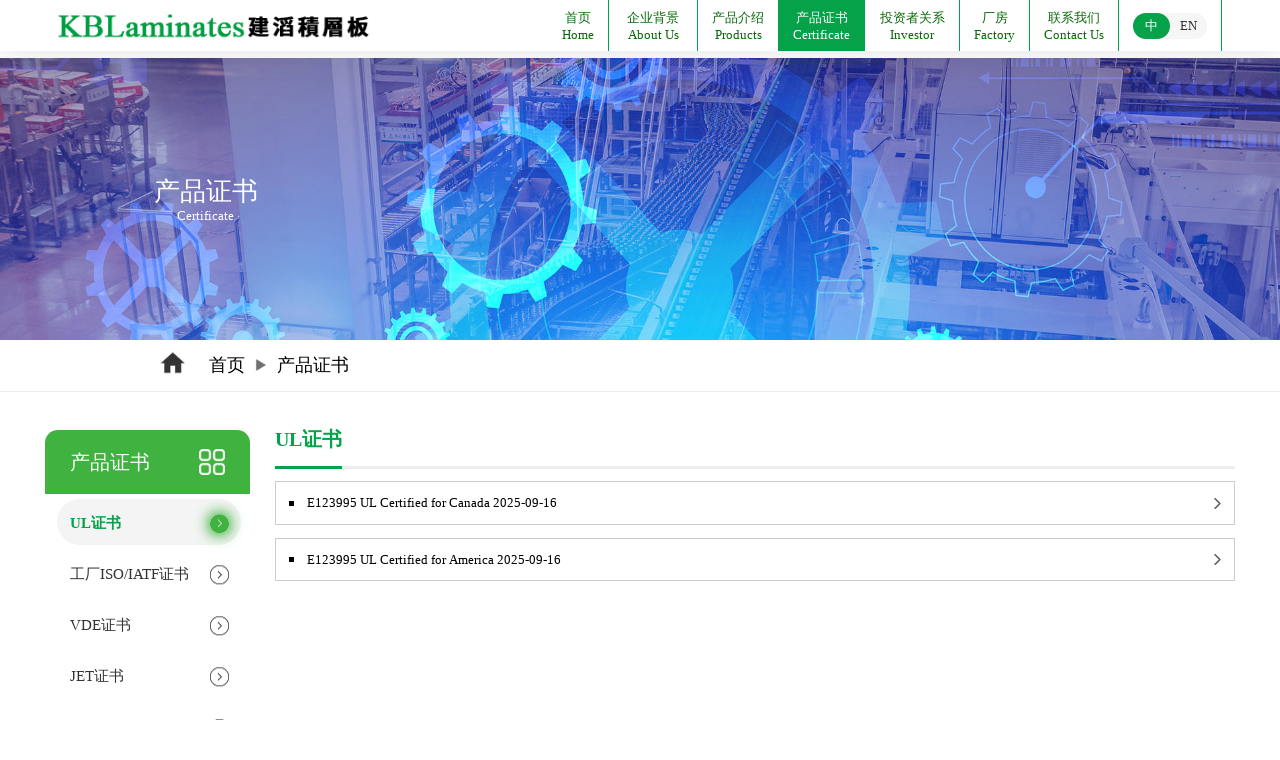

--- FILE ---
content_type: text/html; charset=utf-8
request_url: https://www.kblaminates.com/list/28.html
body_size: 7715
content:
<!DOCTYPE html>
<html lang="en">
<head>
    <meta charset="UTF-8">
    <meta http-equiv="X-UA-Compatible" content="IE=edge">
    <meta name="viewport" content="width=device-width, initial-scale=1.0">
    <link rel="stylesheet" href="/themes/pc_cn/public/assets/css/idnex.css">
    <link rel="stylesheet" href="/themes/pc_cn/public/assets/css/swiper.min.css">
    
<!--加载自定义标签库-->

<!--加载自定义标签库-->


<link rel="bookmark" href="https://www.kblaminates.com/upload/admin/20240308/202403080824061631.jpg" title="网页logo">
<link rel="shortcut icon" href="https://www.kblaminates.com/upload/admin/20240308/202403080824061631.jpg" title="网页logo">


	<title>UL证书-产品证书-建滔积层板</title>

	<meta name="description" content="建滔积层板是领导业界之垂直整合电子材料制造商,专注生产覆铜面板,包括环氧玻璃纤维覆铜面板,纸覆铜面板及 CEM 覆铜面板.">

	<meta name="keywords" content="纸覆铜面板,玻璃纱,环氧树脂">


<!-- 模板文件：certificate/certificate or  -->
<script type="text/javascript">
    //全局变量PC_cn
    var GV = {
        ROOT: "/",
        WEB_ROOT: "/",
        JS_ROOT: "static/js/"
    };
</script>






    <style>
        /* @media (max-width: 1163px) {
             footer {
                 position: absolute;
                 bottom: 0;
             }
         } */

        @media (max-width: 776px) {
            .pagination li {
                width: 21px;
                height: 28px;
            }
            #swiper4 {
                height: 10vw;
                width: 72.5vw;
            }

            .cen_nav1_right {
                height: 10vw;
                width: 10vw;
            }

            .cen_nav1_lfet {
                height: 10vw;
                width: 10vw;
            }
        }

        .pagination li {
            cursor: pointer;
            margin: 0 5px;
            width: 40px;
            height: 40px;
            background-color: #ffffff;
            display: flex;
            align-items: center;
            justify-content: center;
        }

        .pagination li:hover {
            color: #ffffff;
            background-color: #40b240;
        }

        .pagination {
            margin: 0 auto;
            display: flex;
            align-items: center;
            justify-content: center;
            
        }
        .pagination li img {
            width: 21px;
            height: 21px;
        }
        .pagination .active4{
            color: #40b240;
        }

        .container-lt {
            position: relative;
        }

        .swiper-button-next.swiper-button-disabled,
        .swiper-button-prev.swiper-button-disabled {
            opacity: 1;
        }

        .swiper-button-next,
        .swiper-button-prev {
            top: 137%;
            width: 18px;
            height: 18px;
            background-repeat: no-repeat;
            background-size: cover;
            background-position: center;
            border-radius: 50%;

        }

        #prev {
            left: 10px;
        }
        #next{
            right: 10px;
        }
     </style>
</head>
<body>
  <!-- 导航部分 -->
<style>
    .hl_t2 {
        width: 100%;
        display: none;
        position: absolute;
        left: 100%;
        top: 0;
        /* position: relative; */

    }
    .h_list_t-1 {
    width: 100%;
    text-align: center;
    padding: .15rem .05rem;
    font-family: SourceHanSansCN-Regular;
    line-height: 1.25;
    color: #333333;
    cursor: pointer;
    display: block;
    border-bottom: 1px solid #ffffff;
    box-sizing: border-box;
}

    .h_list_t{
        position: relative;
    }


    .hl_item {
        background-color: #ddf3ed;
        width: 100%;
        text-align: center;
        /*padding: .15rem .05rem;*/
        font-family: SourceHanSansCN-Regular;
        line-height: 1.25;
        color: #333333;
        cursor: pointer;
        /* display: block; */
        border-bottom: 1px solid #ffffff;
        box-sizing: border-box;
    }
      .hl_item-1 {
        background-color: #ddf3ed;
        padding: 10px 0px;
        display: block; 
        width: 100%; 
        height: 100%;
        text-align: center;
        font-family: SourceHanSansCN-Regular;
        line-height: 1.25;
        color: #333333;
        cursor: pointer;
        box-sizing: border-box;
    }
    
    .h_list_t-1:hover {
    background-color: #06a249;
    color: #ffffff;
}
    .hl_item:hover {
background-color: #06a249;
color: #ffffff;
    }
    .hl_item-1:hover {
background-color: #06a249;
color: #ffffff;
    }
</style>

<header>
    <div class="h_a">
         
        <a href="/" class="h_logo">
            <img src="https://www.kblaminates.com/upload/admin/20250912/202509121738471679.png" alt="首页">
        </a>
        
        <div class="h_container">
            <div class="h_list_wrap ">
                <!-- 首页 -->
                <div class="h_list ">
                    <a href="/">首页</a>
                    <a href="/">Home</a>
                </div>

                <!-- 集团背景 -->
                <div class="h_list " style="width:60px">
                    <a href="/list/3.html">企业背景</a>
                    <a href="/list/3.html">About Us</a>
                
                </div>

                <!-- 产品介绍 -->
                 <div class="h_list ">
                       
                     <a href="/list/195.html">产品介绍</a>
                    <a href="/list/195.html">Products</a>
               

                  
                        <!-- <if condition = '$main_nav['id']>
 -->
                    <div class="h_list_s">
                        
                        <div class="h_list_t">
                            <a class="h_list_t-1" href="/list/195.html">玻璃布芯覆铜基板 (FR-4)</a>

                            <div class="hl_t2" >
                                
                                <div class="hl_item" >
                                  <a class="hl_item-1" href="/list/196.html">常規剛性材料</a>
                                
                                </div>
                                
                                <div class="hl_item" >
                                  <a class="hl_item-1" href="/list/197.html">汽車材料</a>
                                
                                </div>
                                
                                <div class="hl_item" >
                                  <a class="hl_item-1" href="/list/198.html">智能終端</a>
                                
                                </div>
                                
                                <div class="hl_item" >
                                  <a class="hl_item-1" href="/list/199.html">高速材料</a>
                                
                                </div>
                                
                                <div class="hl_item" >
                                  <a class="hl_item-1" href="/list/200.html">高頻材料</a>
                                
                                </div>
                                                     
                            
                            </div>

                        </div>
                        
                        <div class="h_list_t">
                            <a class="h_list_t-1" href="/list/20.html">布、纸组合覆铜基板 (22F,CEM-1)</a>

                            <div class="hl_t2" >
                                                     
                            
                            </div>

                        </div>
                        
                        <div class="h_list_t">
                            <a class="h_list_t-1" href="/list/165.html">布、毡组合覆铜基板 (CEM-3)</a>

                            <div class="hl_t2" >
                                                     
                            
                            </div>

                        </div>
                        
                        <div class="h_list_t">
                            <a class="h_list_t-1" href="/list/17.html">纸芯覆铜基板 (XPC,FR-1,FR-2)</a>

                            <div class="hl_t2" >
                                                     
                            
                            </div>

                        </div>
                        
                        <div class="h_list_t">
                            <a class="h_list_t-1" href="/list/24.html">上游物料</a>

                            <div class="hl_t2" >
                                                     
                            
                            </div>

                        </div>
                        
                        <div class="h_list_t">
                            <a class="h_list_t-1" href="/list/7.html">积层板流程图</a>

                            <div class="hl_t2" >
                                                     
                            
                            </div>

                        </div>
                        
                        <div class="h_list_t">
                            <a class="h_list_t-1" href="/list/13.html">积层板简介目录</a>

                            <div class="hl_t2" >
                                                     
                            
                            </div>

                        </div>
                                            
                    </div>
                </div>

                 <!-- 产品证书 -->
                <div class="h_list active">
                    <a href="/list/28.html">产品证书</a>
                    <a href="/list/28.html">Certificate</a>
                      <div class="h_list_s">
                                                    
                                <a class="h_list_t-2" href="/list/28.html">UL证书</a>
                               
                            
                                                    
                                <a class="h_list_t-2" href="/list/34.html">工厂ISO/IATF证书</a>
                               
                            
                                                    
                                <a class="h_list_t-2" href="/list/38.html">VDE证书</a>
                               
                            
                                                    
                                <a class="h_list_t-2" href="/list/44.html">JET证书</a>
                               
                            
                                                    
                                <a class="h_list_t-2" href="/list/54.html">CQC证书</a>
                               
                            
                                                    
                                <a class="h_list_t-2" href="/list/132.html">物质安全数据表</a>
                               
                            
                                                    
                                <a class="h_list_t-2" href="/list/64.html">ROHS测试报告</a>
                               
                            
                                                    
                                <a class="h_list_t-2" href="/list/70.html">REACH测试报告</a>
                               
                            
                                             
                    </div>          
            </div>

                <!-- 投资关系 -->
                <div class="h_list " style="width:66px">
                    <a href="/list/75.html">投资者关系</a>
                    <a href="/list/75.html">Investor</a>
                    <div class="h_list_s">
                                                    
                                <a class="h_list_t-2" href="/list/202.html">联交所通告</a>
                            
                                                    
                                <a class="h_list_t-2" href="/list/76.html">财务概要</a>
                            
                                                    
                                <a class="h_list_t-2" href="/list/77.html">年报/中期报告</a>
                            
                                                    
                                <a class="h_list_t-2" href="/list/79.html">投资者咨询</a>
                            
                                                    
                                <a class="h_list_t-2" href="/list/111.html">股东时间表</a>
                            
                                                    
                                <a class="h_list_t-2" href="http://quote.eastmoney.com/hk/01888.html">股票信息</a>
                            
                                                    
                                <a class="h_list_t-2" href="/list/193.html">通知(补发遗失之股票)</a>
                            
                                                    
                                <a class="h_list_t-2" href="/list/186.html">公司通訊</a>
                            
                                            </div>
                </div>

                <!-- 厂房 -->
                <div class="h_list ">
                    <a href="/list/82.html">厂房</a>
                    <a href="/list/82.html">Factory</a>
                    <div class="h_list_s">
                                                    
                                <a class="h_list_t-2" href="/list/82.html">覆铜面板工厂</a>
                            
                                                    
                                <a class="h_list_t-2" href="/list/83.html">上游物料工厂</a>
                            
                                             
                    </div>
                </div>

                <!-- 联系我们 -->
                <div class="h_list ">
                    <a href="/list/88.html">联系我们</a>
                    <a href="/list/88.html">Contact Us</a>
                      <!--添加子栏目-->
                     <div class="h_list_s">
                                             
                    </div>
                   
                </div>
            </div>



                <style type="text/css">

                .h_nav:after {

                        content: '+';

                        display: inline-block;
                        width: 40px;
                        height: 40px;
                        line-height: 40px;
                        text-align: center;
                        position: absolute;
                        top: 0;
                        right: 0;
                        font-size: 20px;
                        color: #333;
                    }

                    .active_f:after {
                 /*                      content: '+' !important;

                    */
                    display: inline-block;
                    width: 40px;
                    height: 40px;
                    line-height: 40px;
                    text-align: center;
                    position: absolute;
                    top: 0;
                    right: 0;
                    font-size: 14px !important;
                    color: #333;
}

            </style>


            <!-- -----中英文 -->
            <div class="h_language">
                <div class="h_language_item">
                    <a href="/" class="active">中</a>
                    <a href="/en">EN</a>
                </div>
            </div>

            <div class="h_menu">
                <img src="/themes/pc_cn/public/assets/images/3.png" alt="">
            </div>
            <div class="h_ul">

                <!-- 首页 -->
                <div class="h_li ">
                    <a href="/" class="h_li_tit">首页</a>
                </div>
                <!-- 集团背景 -->
                <div class="h_li   " >
                    <a href="/list/3.html" class="h_li_tit">企业背景</a>
                </div>

                <!-- 产品介绍 -->

                <div class="h_li h_li1 h_nav ">
                                             <a href="javascript:;"class="h_li_tit">产品介绍</a>
                     
                    <div class="h_box">

                        

                        <a href="/list/195.html" class="h_li_a ">玻璃布芯覆铜基板 (FR-4)</a>
                            <div class="hl_t2" >
                            
                            </div>
                    

                        <a href="/list/20.html" class="h_li_a ">布、纸组合覆铜基板 (22F,CEM-1)</a>
                            <div class="hl_t2" >
                            
                            </div>
                    

                        <a href="/list/165.html" class="h_li_a ">布、毡组合覆铜基板 (CEM-3)</a>
                            <div class="hl_t2" >
                            
                            </div>
                    

                        <a href="/list/17.html" class="h_li_a ">纸芯覆铜基板 (XPC,FR-1,FR-2)</a>
                            <div class="hl_t2" >
                            
                            </div>
                    

                        <a href="/list/24.html" class="h_li_a ">上游物料</a>
                            <div class="hl_t2" >
                            
                            </div>
                    

                        <a href="/list/7.html" class="h_li_a ">积层板流程图</a>
                            <div class="hl_t2" >
                            
                            </div>
                    

                        <a href="/list/13.html" class="h_li_a ">积层板简介目录</a>
                            <div class="hl_t2" >
                            
                            </div>
                                        
                    </div>

                </div>
                <!-- 产品证书 -->
                <div class="h_li h_li1  h_nav active">
                	                        <a href="javascript:;"class="h_li_tit ">产品证书</a>
                     
                  
                    <div class="h_box">   
                            
                        <a href="/list/28.html" class="h_li_a ">
                            UL证书                        </a>
                    
                        <a href="/list/34.html" class="h_li_a ">
                            工厂ISO/IATF证书                        </a>
                    
                        <a href="/list/38.html" class="h_li_a ">
                            VDE证书                        </a>
                    
                        <a href="/list/44.html" class="h_li_a ">
                            JET证书                        </a>
                    
                        <a href="/list/54.html" class="h_li_a ">
                            CQC证书                        </a>
                    
                        <a href="/list/132.html" class="h_li_a ">
                            物质安全数据表                        </a>
                    
                        <a href="/list/64.html" class="h_li_a ">
                            ROHS测试报告                        </a>
                    
                        <a href="/list/70.html" class="h_li_a ">
                            REACH测试报告                        </a>
                                    
                    </div>
                </div>
                <!-- 投资关系 -->
                <div class="h_li h_li1  h_nav ">
                    	                        <a href="javascript:;"class="h_li_tit">投资者关系</a>
                     
                    <div class="h_box">
                                                <a href="/list/202.html" class="h_li_a ">
                            联交所通告                        </a>
                                            <a href="/list/76.html" class="h_li_a ">
                            财务概要                        </a>
                                            <a href="/list/77.html" class="h_li_a ">
                            年报/中期报告                        </a>
                                            <a href="/list/79.html" class="h_li_a ">
                            投资者咨询                        </a>
                                            <a href="/list/111.html" class="h_li_a ">
                            股东时间表                        </a>
                                            <a href="http://quote.eastmoney.com/hk/01888.html" class="h_li_a ">
                            股票信息                        </a>
                                            <a href="/list/193.html" class="h_li_a ">
                            通知(补发遗失之股票)                        </a>
                                            <a href="/list/186.html" class="h_li_a ">
                            公司通訊                        </a>
                                        </div>
                </div>
                <!-- 厂房 -->
                <div class="h_li h_li1  h_nav ">
                    	                        <a href="javascript:;"class="h_li_tit">厂房</a>
                     
                    <div class="h_box">
                                                <a href="/list/82.html" class="h_li_a ">
                            覆铜面板工厂                        </a>
                                             <a href="/list/83.html" class="h_li_a ">
                            上游物料工厂                        </a>
                                         </div>
                </div>
                <div class="h_li ">
                     	    
                    <a href="/list/88.html" class="h_li_tit">联系我们</a>
                     
                </div>
            </div>
        </div>
        <div class="h_opa"></div>

    </div>
</header>

<script src="/themes/pc_cn/public/assets/js/jquery.min.js"> </script>

<script type="text/javascript">
  // $('.active_f').siblings().firstChild().removeClass('active_f');
</script>





    

    
    <div class="profile_banner" style="background-image: url(https://www.kblaminates.com/upload/admin/20210804/202108041729235712.jpg);">
        <div class="profile_banner_act1">
            <p class="profile_banner_p">产品证书</p>
            <p class="profile_banner_p1">Certificate</p>
        </div>
    </div>
    
    <!-- 面包屑 -->
    <div class="nav_bar">
        <div class="profile_banner_act">
            <a class="nav-home" href="/">
                <img class="img-1" src="/themes/pc_cn/public/assets/images/23.png" alt="">
            </a>
            <a class="nav-home" href="/portal/list/index/id/28.html">
                <img class="img-2" src="/themes/pc_cn/public/assets/images/23-1.png" alt="">
            </a>
            <a href="/" class="sanj">首页</a>             
            <a href="/list/28.html" class="changel">产品证书</a>
        </div>
    </div>

    <div class="more_nav">
    <!-- wap_nav -->
    <div class="navWap_header">
        <div class="container-lt">
            <div class="swiper-button-prev" id="prev"
                style="background-image:url(/themes/pc_cn/public/assets/images/左箭头.png) ;">

            </div>
            <div class="swiper-button-next" id="next"
                style="background-image:url(/themes/pc_cn/public/assets/images/左箭头1.png) ;">

            </div>
            <div class="swiper-container swiper-container-horizontal" id="swiper_nav">
                <div class="swiper-wrapper">
                    <!-- <div class="swiper-slide swiper-slide-active" style="width: 115px;">
                        <a class="one-item-href ">
                            <span class="s16">RoHS</span>
                            <img src="/themes/pc_cn/public/assets/images/向上灰.png" alt="">

                        </a>
                    </div>
                    <div class="swiper-slide swiper-slide-next" style="width: 115px;">
                        <a class="one-item-href">
                            <span class="s16">REACH</span>
                            <img src="/themes/pc_cn/public/assets/images/向上灰.png" alt="">
                        </a>
                    </div> -->
                                        

                    <div class="swiper-slide swiper-slide-active activeto actives " >
                        <a class="one-item-href" href="/list/28.html">
                            <span class="s16">UL证书</span>
                             <!--  -->
                                                     </a>
                    </div>
                    
                    

                    <div class="swiper-slide " >
                        <a class="one-item-href" href="javascript:;">
                            <span class="s16">工厂ISO/IATF证书</span>
                             <!--                                  <img src="/themes/pc_cn/public/assets/images/向上灰.png" alt="3">
                              -->
                                                               <img src="/themes/pc_cn/public/assets/images/向上灰.png" alt="3">
                                                      </a>
                    </div>
                    
                    

                    <div class="swiper-slide " >
                        <a class="one-item-href" href="/list/38.html">
                            <span class="s16">VDE证书</span>
                             <!--  -->
                                                     </a>
                    </div>
                    
                    

                    <div class="swiper-slide " >
                        <a class="one-item-href" href="javascript:;">
                            <span class="s16">JET证书</span>
                             <!--                                  <img src="/themes/pc_cn/public/assets/images/向上灰.png" alt="3">
                              -->
                                                               <img src="/themes/pc_cn/public/assets/images/向上灰.png" alt="3">
                                                      </a>
                    </div>
                    
                    

                    <div class="swiper-slide " >
                        <a class="one-item-href" href="javascript:;">
                            <span class="s16">CQC证书</span>
                             <!--                                  <img src="/themes/pc_cn/public/assets/images/向上灰.png" alt="3">
                              -->
                                                               <img src="/themes/pc_cn/public/assets/images/向上灰.png" alt="3">
                                                      </a>
                    </div>
                    
                    

                    <div class="swiper-slide " >
                        <a class="one-item-href" href="javascript:;">
                            <span class="s16">物质安全数据表</span>
                             <!--                                  <img src="/themes/pc_cn/public/assets/images/向上灰.png" alt="3">
                              -->
                                                               <img src="/themes/pc_cn/public/assets/images/向上灰.png" alt="3">
                                                      </a>
                    </div>
                    
                    

                    <div class="swiper-slide " >
                        <a class="one-item-href" href="javascript:;">
                            <span class="s16">ROHS测试报告</span>
                             <!--                                  <img src="/themes/pc_cn/public/assets/images/向上灰.png" alt="3">
                              -->
                                                               <img src="/themes/pc_cn/public/assets/images/向上灰.png" alt="3">
                                                      </a>
                    </div>
                    
                    

                    <div class="swiper-slide " >
                        <a class="one-item-href" href="javascript:;">
                            <span class="s16">REACH测试报告</span>
                             <!--                                  <img src="/themes/pc_cn/public/assets/images/向上灰.png" alt="3">
                              -->
                                                               <img src="/themes/pc_cn/public/assets/images/向上灰.png" alt="3">
                                                      </a>
                    </div>
                    

                </div>
            </div>
        </div>
    </div>


    <div class="change_wrap" >
        
                <div class="cw_item" style="display: none;">

            <div class="ci_left" style="border-bottom:none;">
                
                            </div>

            
        </div>
        
        <div class="cw_item" style="display: none;">

            <div class="ci_left" style="border-bottom:none;">
                
                                

                <a href="/list/34.html" class="ci_link ">华南</a>
                
                

                <a href="/list/35.html" class="ci_link ">华东</a>
                
            </div>

            
        </div>
        
        <div class="cw_item" style="display: none;">

            <div class="ci_left" style="border-bottom:none;">
                
                            </div>

            
        </div>
        
        <div class="cw_item" style="display: none;">

            <div class="ci_left" style="border-bottom:none;">
                
                                

                <a href="/list/44.html" class="ci_link ">FR-1</a>
                
                

                <a href="/list/176.html" class="ci_link ">22F</a>
                
                

                <a href="/list/45.html" class="ci_link ">CEM-1</a>
                
                

                <a href="/list/46.html" class="ci_link ">CEM-3</a>
                
                

                <a href="/list/47.html" class="ci_link ">FR-4</a>
                
            </div>

            
        </div>
        
        <div class="cw_item" style="display: none;">

            <div class="ci_left" style="border-bottom:none;">
                
                                

                <a href="/list/54.html" class="ci_link ">22F</a>
                
                

                <a href="/list/55.html" class="ci_link ">CEM-1</a>
                
                

                <a href="/list/56.html" class="ci_link ">CEM-3</a>
                
                

                <a href="/list/57.html" class="ci_link ">FR-4</a>
                
                

                <a href="/list/129.html" class="ci_link ">FR-1</a>
                
                

                <a href="/list/130.html" class="ci_link ">FR-2</a>
                
            </div>

            
        </div>
        
        <div class="cw_item" style="display: none;">

            <div class="ci_left" style="border-bottom:none;">
                
                                

                <a href="/list/132.html" class="ci_link ">纸芯覆铜基板 (XPC,FR-1)</a>
                
                

                <a href="/list/133.html" class="ci_link ">布、纸组合覆铜基板 (22F,CEM-1)</a>
                
                

                <a href="/list/134.html" class="ci_link ">布、毡组合覆铜基板 (CEM-3)</a>
                
                

                <a href="/list/135.html" class="ci_link ">玻璃布芯覆铜基板 (FR-4)</a>
                
                

                <a href="/list/136.html" class="ci_link ">半固化片 (PP)</a>
                
            </div>

            
        </div>
        
        <div class="cw_item" style="display: none;">

            <div class="ci_left" style="border-bottom:none;">
                
                                

                <a href="/list/64.html" class="ci_link ">纸芯覆铜基板 (XPC,FR-1,FR-2)</a>
                
                

                <a href="/list/137.html" class="ci_link ">布、纸组合覆铜基板 (22F,CEM-1)</a>
                
                

                <a href="/list/138.html" class="ci_link ">布、毡组合覆铜基板 (CEM-3)</a>
                
                

                <a href="/list/139.html" class="ci_link ">玻璃布芯覆铜基板 (FR-4,PP)</a>
                
                

                <a href="/list/141.html" class="ci_link ">其他</a>
                
            </div>

            
        </div>
        
        <div class="cw_item" style="display: none;">

            <div class="ci_left" style="border-bottom:none;">
                
                                

                <a href="/list/70.html" class="ci_link ">纸芯覆铜基板 (XPC,FR-1,FR-2)</a>
                
                

                <a href="/list/142.html" class="ci_link ">布、纸组合覆铜基板 (22F,CEM-1)</a>
                
                

                <a href="/list/143.html" class="ci_link ">布、毡组合覆铜基板 (CEM-3)</a>
                
                

                <a href="/list/144.html" class="ci_link ">玻璃布芯覆铜板 (FR-4)</a>
                
                

                <a href="/list/180.html" class="ci_link ">半固化片 (PP)</a>
                
                

                <a href="/list/145.html" class="ci_link ">其他</a>
                
            </div>

            
        </div>
        
        

    </div>
</div>


    <!-- 内容 -->
    <div class="profile_cen">

      <style>
    .asi_men {
        display: none;
        top: 10%;
        left: 6%;
        /* display: none; */
        position: absolute;
        width: 90%;
        height: 90%;
        border-radius: 30px;
        background-color: #f4f4f4;
        opacity: 1;
        z-index: 1;

    }

    .cen_select_item {
        background-color: #ffffff;
    }

    .cen_select_item a {
        position: absolute;
        z-index: 5;
    }
    .cen_select_item img{
        position: absolute;
        right: 10%;
        z-index: 5;
    
    }
    .cen_select_item_1list{
            position: relative;
    }
    .cs_list{
        display: none;
        position: absolute;
        top: 29%;
    left: 33%;
    z-index: 10000;
    }
    .cs_item{
width: 100%;
padding: 15px;
background-color: #ffffff;
color:black;
z-index: 10000;
    }
    .cs_item:hover{
        background-color: #40b240;
    }
      .cen_select_item.active:hover img{
        box-shadow:0px 0px 15px #40b240;
         border-radius: 50%;
     }
    .cen_select_item_hover img{
        box-shadow:0px 0px 15px #40b240;
        border-radius: 50%;
     }

    .cen_select_item_hovers img{
        box-shadow:0px 0px 15px #40b240;
        border-radius: 50%;
     }


</style>
<div class="cen_select">
        <div class="cen_select_top">
            <p>产品证书</p>
            <img src="/themes/pc_cn/public/assets/images/矢量智能对象.png" alt="">
        </div>
    <div class="cen_select_down">
        <div class="cen_select_list">
                            
            <div class="cen_select_item_wrap">
               <div onclick="go(this)" class="cen_select_item   cen_select_item_hovers actives ">
                    <div class="asi_men"></div>
                    
                                            <a href="/list/28.html">UL证书</a>
                                        
                    <img src="/themes/pc_cn/public/assets/images/箭头11.png" alt="1">
                                             <img src="/themes/pc_cn/public/assets/images/箭头11.png" alt="4">
                                     </div>
                <div class="cen_select_item_1" style="display: none;" >

                                 
                </div>
            </div>
        
                
            <div class="cen_select_item_wrap">
               <div onclick="go(this)" class="cen_select_item  ">
                    <div class="asi_men"></div>
                    
                                            <a href="javascript:;">工厂ISO/IATF证书</a>
                                        <img src="/themes/pc_cn/public/assets/images/箭头111.png" alt="3">
                                             <img src="/themes/pc_cn/public/assets/images/箭头111.png" alt="6">
                                     </div>
                <div class="cen_select_item_1" style="display: none;" >

                    
                        <a href="/list/34.html">
                            <div class="cen_select_item_1list ">
                                <div class="pont"></div>
                                <p>华南</p>
                            </div>
                        </a>  
                    

                        <a href="/list/35.html">
                            <div class="cen_select_item_1list ">
                                <div class="pont"></div>
                                <p>华东</p>
                            </div>
                        </a>  
                    
             
                </div>
            </div>
        
                
            <div class="cen_select_item_wrap">
               <div onclick="go(this)" class="cen_select_item  ">
                    <div class="asi_men"></div>
                    
                                            <a href="/list/38.html">VDE证书</a>
                                        <img src="/themes/pc_cn/public/assets/images/箭头111.png" alt="3">
                                             <img src="/themes/pc_cn/public/assets/images/箭头111.png" alt="6">
                                     </div>
                <div class="cen_select_item_1" style="display: none;" >

                                 
                </div>
            </div>
        
                
            <div class="cen_select_item_wrap">
               <div onclick="go(this)" class="cen_select_item  ">
                    <div class="asi_men"></div>
                    
                                            <a href="javascript:;">JET证书</a>
                                        <img src="/themes/pc_cn/public/assets/images/箭头111.png" alt="3">
                                             <img src="/themes/pc_cn/public/assets/images/箭头111.png" alt="6">
                                     </div>
                <div class="cen_select_item_1" style="display: none;" >

                    
                        <a href="/list/44.html">
                            <div class="cen_select_item_1list ">
                                <div class="pont"></div>
                                <p>FR-1</p>
                            </div>
                        </a>  
                    

                        <a href="/list/176.html">
                            <div class="cen_select_item_1list ">
                                <div class="pont"></div>
                                <p>22F</p>
                            </div>
                        </a>  
                    

                        <a href="/list/45.html">
                            <div class="cen_select_item_1list ">
                                <div class="pont"></div>
                                <p>CEM-1</p>
                            </div>
                        </a>  
                    

                        <a href="/list/46.html">
                            <div class="cen_select_item_1list ">
                                <div class="pont"></div>
                                <p>CEM-3</p>
                            </div>
                        </a>  
                    

                        <a href="/list/47.html">
                            <div class="cen_select_item_1list ">
                                <div class="pont"></div>
                                <p>FR-4</p>
                            </div>
                        </a>  
                    
             
                </div>
            </div>
        
                
            <div class="cen_select_item_wrap">
               <div onclick="go(this)" class="cen_select_item  ">
                    <div class="asi_men"></div>
                    
                                            <a href="javascript:;">CQC证书</a>
                                        <img src="/themes/pc_cn/public/assets/images/箭头111.png" alt="3">
                                             <img src="/themes/pc_cn/public/assets/images/箭头111.png" alt="6">
                                     </div>
                <div class="cen_select_item_1" style="display: none;" >

                    
                        <a href="/list/54.html">
                            <div class="cen_select_item_1list ">
                                <div class="pont"></div>
                                <p>22F</p>
                            </div>
                        </a>  
                    

                        <a href="/list/55.html">
                            <div class="cen_select_item_1list ">
                                <div class="pont"></div>
                                <p>CEM-1</p>
                            </div>
                        </a>  
                    

                        <a href="/list/56.html">
                            <div class="cen_select_item_1list ">
                                <div class="pont"></div>
                                <p>CEM-3</p>
                            </div>
                        </a>  
                    

                        <a href="/list/57.html">
                            <div class="cen_select_item_1list ">
                                <div class="pont"></div>
                                <p>FR-4</p>
                            </div>
                        </a>  
                    

                        <a href="/list/129.html">
                            <div class="cen_select_item_1list ">
                                <div class="pont"></div>
                                <p>FR-1</p>
                            </div>
                        </a>  
                    

                        <a href="/list/130.html">
                            <div class="cen_select_item_1list ">
                                <div class="pont"></div>
                                <p>FR-2</p>
                            </div>
                        </a>  
                    
             
                </div>
            </div>
        
                
            <div class="cen_select_item_wrap">
               <div onclick="go(this)" class="cen_select_item  ">
                    <div class="asi_men"></div>
                    
                                            <a href="javascript:;">物质安全数据表</a>
                                        <img src="/themes/pc_cn/public/assets/images/箭头111.png" alt="3">
                                             <img src="/themes/pc_cn/public/assets/images/箭头111.png" alt="6">
                                     </div>
                <div class="cen_select_item_1" style="display: none;" >

                    
                        <a href="/list/132.html">
                            <div class="cen_select_item_1list ">
                                <div class="pont"></div>
                                <p>纸芯覆铜基板 (XPC,FR-1)</p>
                            </div>
                        </a>  
                    

                        <a href="/list/133.html">
                            <div class="cen_select_item_1list ">
                                <div class="pont"></div>
                                <p>布、纸组合覆铜基板 (22F,CEM-1)</p>
                            </div>
                        </a>  
                    

                        <a href="/list/134.html">
                            <div class="cen_select_item_1list ">
                                <div class="pont"></div>
                                <p>布、毡组合覆铜基板 (CEM-3)</p>
                            </div>
                        </a>  
                    

                        <a href="/list/135.html">
                            <div class="cen_select_item_1list ">
                                <div class="pont"></div>
                                <p>玻璃布芯覆铜基板 (FR-4)</p>
                            </div>
                        </a>  
                    

                        <a href="/list/136.html">
                            <div class="cen_select_item_1list ">
                                <div class="pont"></div>
                                <p>半固化片 (PP)</p>
                            </div>
                        </a>  
                    
             
                </div>
            </div>
        
                
            <div class="cen_select_item_wrap">
               <div onclick="go(this)" class="cen_select_item  ">
                    <div class="asi_men"></div>
                    
                                            <a href="javascript:;">ROHS测试报告</a>
                                        <img src="/themes/pc_cn/public/assets/images/箭头111.png" alt="3">
                                             <img src="/themes/pc_cn/public/assets/images/箭头111.png" alt="6">
                                     </div>
                <div class="cen_select_item_1" style="display: none;" >

                    
                        <a href="/list/64.html">
                            <div class="cen_select_item_1list ">
                                <div class="pont"></div>
                                <p>纸芯覆铜基板 (XPC,FR-1,FR-2)</p>
                            </div>
                        </a>  
                    

                        <a href="/list/137.html">
                            <div class="cen_select_item_1list ">
                                <div class="pont"></div>
                                <p>布、纸组合覆铜基板 (22F,CEM-1)</p>
                            </div>
                        </a>  
                    

                        <a href="/list/138.html">
                            <div class="cen_select_item_1list ">
                                <div class="pont"></div>
                                <p>布、毡组合覆铜基板 (CEM-3)</p>
                            </div>
                        </a>  
                    

                        <a href="/list/139.html">
                            <div class="cen_select_item_1list ">
                                <div class="pont"></div>
                                <p>玻璃布芯覆铜基板 (FR-4,PP)</p>
                            </div>
                        </a>  
                    

                        <a href="/list/141.html">
                            <div class="cen_select_item_1list ">
                                <div class="pont"></div>
                                <p>其他</p>
                            </div>
                        </a>  
                    
             
                </div>
            </div>
        
                
            <div class="cen_select_item_wrap">
               <div onclick="go(this)" class="cen_select_item  ">
                    <div class="asi_men"></div>
                    
                                            <a href="javascript:;">REACH测试报告</a>
                                        <img src="/themes/pc_cn/public/assets/images/箭头111.png" alt="3">
                                             <img src="/themes/pc_cn/public/assets/images/箭头111.png" alt="6">
                                     </div>
                <div class="cen_select_item_1" style="display: none;" >

                    
                        <a href="/list/70.html">
                            <div class="cen_select_item_1list ">
                                <div class="pont"></div>
                                <p>纸芯覆铜基板 (XPC,FR-1,FR-2)</p>
                            </div>
                        </a>  
                    

                        <a href="/list/142.html">
                            <div class="cen_select_item_1list ">
                                <div class="pont"></div>
                                <p>布、纸组合覆铜基板 (22F,CEM-1)</p>
                            </div>
                        </a>  
                    

                        <a href="/list/143.html">
                            <div class="cen_select_item_1list ">
                                <div class="pont"></div>
                                <p>布、毡组合覆铜基板 (CEM-3)</p>
                            </div>
                        </a>  
                    

                        <a href="/list/144.html">
                            <div class="cen_select_item_1list ">
                                <div class="pont"></div>
                                <p>玻璃布芯覆铜板 (FR-4)</p>
                            </div>
                        </a>  
                    

                        <a href="/list/180.html">
                            <div class="cen_select_item_1list ">
                                <div class="pont"></div>
                                <p>半固化片 (PP)</p>
                            </div>
                        </a>  
                    

                        <a href="/list/145.html">
                            <div class="cen_select_item_1list ">
                                <div class="pont"></div>
                                <p>其他</p>
                            </div>
                        </a>  
                    
             
                </div>
            </div>
        
         
        </div>
    </div>
</div>
<script>
    function go(el){
        if($(el).parents(".cen_select_item_wrap").find(".cen_select_item_1list").length==0){
            $(el).find("a")[0].click()
        }
    }
</script>

        <div class="cen_con">
            <div class="cen_con_top">
                

                    <div class="cen_con_act">
                        <p>UL证书</p>
                    </div>
                
            </div>
            <div class="cem_list">

                
             <a href="https://www.kblaminates.com/upload/portal/20251007/202510070829589759.pdf" target="_blank">
                <div class="cem_list_item"  title="E123995 UL Certified for Canada 2025-09-16">
                    
                    
                        <div class="cem_list_p">
                            <div class="pont"></div>
                        <p>E123995 UL Certified for Canada 2025-09-16</p>
                        </div>
                    
                    <img src="/themes/pc_cn/public/assets/images/箭头拷贝31.png" alt="">
                </div>
            </a>
                

             <a href="https://www.kblaminates.com/upload/portal/20251007/202510070829367065.pdf" target="_blank">
                <div class="cem_list_item"  title="E123995 UL Certified for America 2025-09-16">
                    
                    
                        <div class="cem_list_p">
                            <div class="pont"></div>
                        <p>E123995 UL Certified for America 2025-09-16</p>
                        </div>
                    
                    <img src="/themes/pc_cn/public/assets/images/箭头拷贝31.png" alt="">
                </div>
            </a>
                
              

            </div>
          
        </div>

 
    </div>
    <ul class="pagination active4">
             </ul>
   


    <!-- 底部部分 -->
    <footer>
    <div class="f_cen">
        <div class="f_l">
            <!--<img class='lazyload' src="/themes/pc_cn/public/assets/images/底部logo.png" alt="">-->
            <div class="act_p">
                <div class="act_up">
                    <a href="/list/3.html">
                        <p>关于我们</p>
                    </a>
                    <span> | </span>
                    <a href="/sitemap.xml">
                        <p>网站地图</p>
                    </a>

                    <span> | </span>
                    <a href="https://www.kblaminates.com/list/88.html">
                        <p>联系我们</p>
                    </a>
                    <span> | </span>
                    <a href="https://mail.kblaminates.com/" target="_blank">
                        <p>积层板邮箱</p>
                    </a>
                </div>
               <!-- <p class="act_down"><a href="https://beian.miit.gov.cn" target="_blank">粤ICP备2020077737号-3</a></p>-->
            </div>
        </div>
        <div class="f_r">
            <p> Copyright © 1998 - 2025 凯荣德信息咨询（深圳）有限公司 版权所有</p>
<style>
		.f-inf {
		    width: 100%;
		    -webkit-box-align: center;
		    -ms-flex-align: center;
		    align-items: center;
		    margin: auto;
		    text-align: center;
		}
		.f-left-logo {
		    width: 0.42rem;
		    display: -webkit-box;
		    display: -ms-flexbox;
		    display: flex;
		    -webkit-box-align: center;
		    -ms-flex-align: center;
		    align-items: center;
		    -webkit-box-pack: center;
		    -ms-flex-pack: center;
		    justify-content: center;
		    margin: auto;
		}
		</style>

        </div>
        <div class="f-inf">
		                    <div class="f-left-logo"> <img class='lazyload' src="/themes/pc_cn/public/assets/images/底部logo.png" alt=""></div>
		                    <div class="f-record s14"> <p class="act_down"><a href="https://beian.miit.gov.cn" target="_blank">粤ICP备2020077737号-3</a></p>
            </div>
		                   
		                    
		                </div>
    </div>
</footer>


<script src="/themes/pc_cn/public/assets/js/jquery.js"> </script>


<script src="/themes/pc_cn/public/assets/js/swiper.min.js"></script>
<script src="/themes/pc_cn/public/assets/js/index.js"></script>
<script src="/themes/pc_cn/public/assets/js/jquery.dotdotdot.min.js"></script>



<script src="/static/js/lazyload.min.js"></script>
<script>
    window.addEventListener("load", function (event) {
        lazyload();
    });
    // $(function () {
    //     $("div.lazyload").lazyload()
    // });
</script>

<script>
    //头部动作
    $('.h_list').on('click', function () {
        $(this).find("a")[0].click()
    })
    $('.h_list_s').on('click', function () {
        $(this).find("a")[0].click()
    })
    $('.cen_select_item_1list').on('click', function () {
        $(this).find("a")[0].click()
    })
    $('.btn_l').on('click', function () {
        $(this).find("a")[0].click()
    })

    $(function () {
        $('.s_item_p2 p').dotdotdot();
        $(".s_item_p2 p").eps(2)



        $('.to_top_btn').css('display', 'none');




        $('.item_img_j').on('click', function () {
            console.log($(this).attr('src'))
            var scr = $(this).attr('src');
            // console.log(scr);
            $('.img_big').find('img').attr('src', scr)
            $('.img_big').css('display', "block")
            $('.h_opa').css('display', 'block')
            
            $('.img_modal').css('display', 'block')

        })




        // alert('111111')
        /*$('.h_list_t').hover(function () {
            $(this).find('.hl_t2').slideDown()
        }, function () {
            0
            $(this).find('.hl_t2').slideUp()
        })
        
*/
       $('.h_list_t').hover(function () {
            $(this).find('.hl_t2').stop(true,true).slideDown()
        }, function () {
            0
            $(this).find('.hl_t2').stop(true,true).slideUp()
        })
        // $('.h_list').hover(
        //     function () {
        //         $(this).addClass('active').siblings().removeClass('active')
        //         $(this).find('.h_list_s').stop().slideDown(300)
        //     },
        //     function () {
        //         $(this).find('.h_list_s').stop().slideUp(300)
        //         $(this).removeClass('active')
        //     }
        // )
        
        
        /*$('.h_list').mouseenter(function(e){
              //$(this).addClass('active').siblings().removeClass('active');
                $(this).find('.h_list_s').stop().slideDown(300);
        })
         $('.h_list').mouseleave(function(){
              $(this).find('.h_list_s').stop().slideUp(300)
                //$(this).removeClass('active')
         })*/
         
         
         $('.h_list').mouseenter(function(e){
              //$(this).addClass('active').siblings().removeClass('active');
                $(this).find('.h_list_s').stop(true,true).slideDown(300);
        })
         $('.h_list').mouseleave(function(){
              $(this).find('.h_list_s').stop(true,true).slideUp(300)
                //$(this).removeClass('active')
         })


        $('.h_li').hover(
            function () {
                $(this).find('.h_li_tit').addClass('active')
                // $(this).find('.h_box').slideToggle()
            },
            function () {
                $(this).find('.h_li_tit').removeClass('active')
                // $(this).find('.h_box').css('display', 'none')
            }
        )
        $('.h_li_a').hover(
            function () {
                $(this).addClass('active').siblings().removeClass('active')

            },
            function () {
                $(this).removeClass('active')
            }
        )
        $('.h_menu').on('click', function () {
            $('.h_ul').slideDown()
            $('.h_opa').css('display', 'block')
        })
        $('.h_opa').on('click', function () {
            $(this).css('display', 'none')
            $('.h_ul').slideUp()
            $('.img_big').css('display', 'none')
            $('.img_modal').css('display', 'none')

        })


        $('.h_li1').on('click', function () {
            // console.log(1)
            if ($(this).hasClass('active_f')) {
                $(this).removeClass('active_f');

            } else {
                $(this).addClass('active_f')
            }
            // $(this).siblings().removeClass('active2')
            // $(this).siblings().find('.h_box').slideUp()



            $(this).find('.h_box').slideToggle()
        })


        //头部结束

        $('.cen_select_item').hover(
            function () {
                $(this).addClass('active').siblings().removeClass('active')
                $(this).find('img').attr('src', '/themes/pc_cn/public/assets/images/箭头11.png');
                // $(this).find('img').eq(3).attr('src', '/themes/pc_cn/public/assets/images/箭头11.png');
                $(this).find('.asi_men').css('display', "block")

            },
            function () {
                $(this).removeClass('active')
                // $(this).addClass('cen_select_item_hover')
                if (!$(this).hasClass("actives")) {
                    $(this).find('img').attr('src', '/themes/pc_cn/public/assets/images/箭头111.png');
                    $(this).find('.asi_men').css('display', "none")
                }

            }


        )



        /*$('.cen_select_item').on('click', function () {
            $(this).siblings().slideToggle()
        })*/
        $('.cen_select_item').on('click', function () {
            $(this).siblings().stop(true,true).slideToggle()
        })


        $('.cen_select_item_1list').hover(
            function () {
                $(this).addClass('active').siblings().removeClass('active')

            },
            function () {
                $(this).removeClass('active')

            }
        )

        $('.cen_select_item_1list').hover(function () {
            $(this).find('.cs_list').slideDown()
        }, function () {
            $(this).find('.cs_list').slideUp()
        })







        $(window).scroll(function () {
            // console.log($(document).scrollTop());

            if ($(document).scrollTop() > 400) {
                // $('.icon-zhiding').show();
                $('.to_top_btn').fadeIn();
            } else {
                $('.to_top_btn').css('display', 'none');
            }
        });

        $(".to_top_btn").click(function () {
            // console.log(1111111)
            console.log($('html,body').scrollTop());
            $('html,body').animate({
                "scrollTop": 0
            });
        });







    })







    function add() {
        var h1 = $('header').innerHeight()
        // console.log(h1)
        var h2 = $('.profile_banner').innerHeight()
        var h3 = $('.nav_bar').innerHeight()
        var h4 = $('.profile_cen').innerHeight()

        var hd = $('html').innerHeight()
        var ht = $('footer').innerHeight()
        var hr = $('.more_nav').innerHeight()
        var hm = h1 + h2 + h3 + h4 + hr;
        console.log(hm)
        console.log(hd)
        console.log(hr)


        if (hm < (hd - ht)) {
            $('footer').addClass('active')
        }

        // console.log(hm)



    }
    add()



    $('.one-item-href').on('click', function () {



        $(this).addClass('isOneHref');
        $(this).find('img').attr('src', '/themes/pc_cn/public/assets/images/向上绿.png');

        // console.log($(this).parent().siblings().find('a'))
        $(this).parent().siblings().find('a').removeClass('isOneHref');
        $(this).parent().siblings().find('img').attr('src', '/themes/pc_cn/public/assets/images/向上灰.png');

    })

    $('.swiper-slide ').on('click', function () {
        $(this).addClass('activeto')
        $(this).siblings().removeClass('activeto')

        var index = $(this).index();
        $('.cw_item').eq(index).slideToggle()

        $('.cw_item').eq(index).css('display', 'flex').siblings().css('display', 'none');

    })

    $('.ci_link').on('click', function () {
        var index = $(this).index();
        $(this).addClass('active').siblings().removeClass('active')


        $(this).parent().siblings().find('.ci_right').eq(index).fadeIn()

        $(this).parent().siblings().find('.ci_right').eq(index).css('display', 'flex').siblings().css('display',
            'none');

    })

    $('.cs_item').on('click', function () {
        console.log(111111)
        $(this).find("a")[0].click()
    })
    $('.h_list_t').on('click', function () {
        console.log(111111)
        $(this).find("a")[0].click()
    })
</script>
        
    <img src="/themes/pc_cn/public/assets/images/117.png" alt=""  class="to_top_btn">

    <script>
        $('.cem_list_item').hover(function () {
            $(this).find('.pont').css('background-color', '#06a249')
            $(this).find('img').attr('src', '/themes/pc_cn/public/assets/images/绿大于.png')
        }, function () {
            $(this).find('.pont').css('background-color', '#000000')
            $(this).find('img').attr('src', '/themes/pc_cn/public/assets/images/箭头拷贝31.png')

        })
//超链接点击打开两个页面所以注销一个
        /*function gol(el){
     
     $(el).find("a")[0].click()
 
}*/
    </script>
</body>

</html>

--- FILE ---
content_type: text/css
request_url: https://www.kblaminates.com/themes/pc_cn/public/assets/css/idnex.css
body_size: 10238
content:
* {
    margin: 0;
    padding: 0;
}

html {
    font-size: 5.21vw;
    height: 100%;
    padding: 0;
    margin: 0;
}
html {
    font-size: calc(100vw / 1920 * 100);
}

@media(max-width: 1000px) {
    html {
        font-size: calc(1000px / 1920 * 100);
    }
}

body {
    padding: 0;
    margin: 0;
    height: 100%;
    /* position: relative; */
    /* overflow: hidden; */
    font-size: 13.2px;
    background-color: #ffffff;
}

ul,
li {
    list-style: none;
}

a {
    text-decoration: none;
    color: inherit;
}

a:link {
    text-decoration: none;
}

a:visited {
    text-decoration: none;
}

a:hover {
    text-decoration: none;
}

a:active {
    text-decoration: none;
}

a:focus {
    text-decoration: none;
}

input {
    -webkit-box-sizing: border-box;
    -moz-box-sizing: border-box;
    box-sizing: border-box;
    outline: none;
}

button {
    cursor: pointer;
    outline: none;
}

input::-webkit-input-placeholder,
textarea::-webkit-input-placeholder {
    color: #999999;
}

input:-moz-placeholder,
textarea:-moz-placeholder {
    color: #999999;
}

input::-moz-placeholder,
textarea::-moz-placeholder {
    color: #999999;
}

input:-ms-input-placeholder,
textarea:-ms-input-placeholder {
    color: #999999;
}

input::-ms-input-placeholder,
textarea::-ms-input-placeholder {
    color: #999999;
}

input::placeholder,
textarea::placeholder {
    color: #999999;
}

input::-webkit-input-placeholder {
    /* WebKit browsers */
    color: #999999;
}

input:-moz-placeholder {
    /* Mozilla Firefox 4 to 18 */
    color: #999999;
}

input::-moz-placeholder {
    /* Mozilla Firefox 19+ */
    color: #999999;
}

input:-ms-input-placeholder {
    /* Internet Explorer 10+ */
    color: #999999;
}

img {
    border: none;
    max-width: 100%;
}


/* @font-face {
  font-family: 'SourceHanSansCN-Bold';
  src: url('../fonts/SOURCEHANSANSCN-BOLD.OTF');
  font-weight: normal;
  font-style: normal;
}


@font-face {
  font-family: 'SourceHanSansCN-Normal';
  src: url('../fonts/SOURCEHANSANSCN-NORMAL.OTF');
  font-weight: normal;
  font-style: normal;
}

@font-face {
  font-family: 'SourceHanSansCN-Regular';
  src: url('../fonts/SOURCEHANSANSCN-REGULAR.OTF');
  font-weight: normal;
  font-style: normal;
}


@font-face {
  font-family: 'SourceHanSansCN-Medium';
  src: url('../fonts/SOURCEHANSANSCN-MEDIUM.OTF');
  font-weight: normal;
  font-style: normal;
}

@font-face {
  font-family: 'SourceHanSansCN-Light';
  src: url('../fonts/SOURCEHANSANSCN-LIGHT.OTF');
  font-weight: normal;
  font-style: normal;
} */
.cen_con .contact_information table tr td {
    word-break: break-word;
}



#swiper_nav {
    /* padding: 0 10%; */
    width: 80%;
    margin: 0 auto;
    box-sizing: border-box;
    margin-top: 5px;
}

#swiper_nav .swiper-slide {
    width: auto;
    padding: 0 15px;
}

#swiper_nav .swiper-slide.activeto span {
    color: #06a249;
}

.one-item-href {
    display: flex;
    align-items: center;
}

.one-item-href img {
    margin-left: 5px;
}

.one-item-href.isOneHref {
    color: #06a249;
}

.swiper-slide {
    display: flex;
    justify-content: center;
    align-items: center;
}

.rc_list {
    margin-top: 15px;
    width: 100%;
    padding: 0 6%;
    box-sizing: border-box;
}

.more_nav {
    display: none;
    padding: 10px 0;
}

.ci_left {
    border-bottom: 1px solid #c1c1c1;
    width: 100%;
    display: flex;
    /* flex-direction: column; */
    align-items: center;
    flex-wrap: wrap;
    padding: 0 6%;
    /* justify-content: space-between; */
    box-sizing: border-box;
}

.ci_link {
    margin-right: 15px;
}

.ci_left a {
    padding: 15px 0;
    width: 26%;
    background: #daf5d9;
    margin: 3px 11px;
    text-align: center;
}

.ci_link.active {
    color: #06a249;
    font-weight: 600;
}

.cw_item {
    display: flex;
    flex-direction: column;

}

.ci_right {
    display: none;
    width: 100%;
    /* display: flex; */
    justify-content: space-between;
    flex-wrap: wrap;
}

.ci_right a {
    width: 39%;
    display: flex;
    align-items: center;
    justify-content: center;
    background-color: #eee;
    padding: 10px 0px;
    margin: 5px 0;


}

.cw_item {
    display: none;
}

.cs_item a {
    display: flex;
    width: 100%;
    height: 100%;
    justify-content: center;
    align-items: center;
    color: black !important;
    padding: 15px 0;
}

@media (max-width: 600px) {
    .more_nav {
        display: block;
        background-color: #f4f7f5;
        /* padding: 10px 0; */
    }
}

.change_wrap {
    padding-top: 20px;
}

.to_top_btn {
    width: 40px;
    height: 40px;
    background: url(../images/to-top.png);
    background-position: 0px 0px;
    position: fixed;
    bottom: 95px;
    right: 20px;
    color: white;
    z-index: 2;
    cursor: pointer;
    /*display: none;*/
}

header {

    position: fixed;
    z-index: 9999;
    background: #fff;
    top: 0;
    left: 0;
    height: 4vw;
    width: 100%;
    display: flex;
    justify-content: center;
    align-items: center;
    box-shadow: 0 6px 30px rgba(0, 0, 0, 0.09);
}

.h_a {
    height: 100%;
    /* padding-left: .55rem; */
    width: 91vw;
    display: flex;
    align-items: center;
    justify-content: space-between;

}

@media (max-width: 1200px) {
    .h_a {
        width: 95%;
    }
}


.h_logo {
    display: flex;
    justify-content: center;
    cursor: pointer;
    /*width: 18vw;*/
    height: 2.3vw;
}

@media (max-width: 960px) {
    .h_logo {
        height: 3.5vw;
    }
}

/* @media (max-width: 450px){
  .h-logo img {
      width: 150px;
      height: auto;
  }
  
} */

.h_logo img {
    width: auto;
    max-width: 100%;
    max-height: 100%;
}

@media (max-width: 992px) {
    .h_logo img {
        height: 35px;
    }


    .cantact_us_address_l {
        width: 26vw;
        height: 17vw;
        margin-top: 1vw;
    }
}

@media (max-width: 780px) {
    header {

        height: 6vw;
    }
}

@media (max-width: 470px) {
    .h_logo {
        width: 205px;
        height: auto;
    }


    .h_logo img {
        width: 205px;
        height: auto;
    }

    header {
        background-color: #f9f9f9;
        position: fixed;
        height: 12vw;
    }

}

.h_list_wrap {
    height: 100%;
    display: flex;
    align-items: center;
    cursor: pointer;
}

.h_container {
    height: 100%;
    /* width: 100%; */
    display: flex;
    align-items: center;
}

.h_list_s {
    left: 50%;
    transform: translateX(-50%);
    position: absolute;
    top: 100%;
    width: 190%;
    display: none;
    z-index: 10;
}

.h_list {

    height: 100%;
    display: flex;
    flex-direction: column;
    justify-content: center;
    align-items: center;
    font-family: 'SourceHanSansCN-Regular';
    color: #0a6a09;
    padding: 0px 14px;
    border-right: .7px solid #06a249;
    position: relative;

}

.h_list.active {
    background-color: #06a249;
    color: #ffffff;
}

.h_list:hover {
    background-color: #06a249;
    color: #ffffff;
}



.h_language {
    /* width: 100%; */
    height: 100%;
    /* flex-direction: column; */
    display: flex;
    justify-content: center;
    align-items: center;
    padding: 0px 14px;
    border-right: 1px solid #06a249;
}

@media (max-width: 992px) {
    .h_language {
        border: none;

    }

}

.h_language_item {
    width: 74px;
    height: 26px;
    border-radius: 1vw;
    display: flex;
    background-color: #f6f6f6;


}

.h_language_item a {
    width: 100%;
    min-width: .36rem;
    min-height: .26rem;
    background-color: #f6f6f6;
    border-radius: 13px;
    display: flex;
    justify-content: center;
    align-items: center;
    color: #333333;
    /* padding: 0 2px; */
}

.h_language_item a.active {
    background-color: #06a249;
    color: #ffffff;

}

.h_language_item a:hover {
    background-color: #06a249;
    color: #ffffff;
}

.h_list_t {
    width: 100%;
    text-align: center;
    /*padding: .15rem .05rem;*/
    font-family: SourceHanSansCN-Regular;
    /*line-height: 1.25;*/
    color: #333333;
    cursor: pointer;
    display: block;
    border-bottom: 1px solid #ffffff;
    box-sizing: border-box;
}
.h_list_t-2 {
    width: 100%;
    text-align: center;
    padding: .15rem .05rem;
    font-family: SourceHanSansCN-Regular;
    line-height: 1.25;
    color: #333333;
    cursor: pointer;
    display: block;
    border-bottom: 1px solid #ffffff;
    box-sizing: border-box;
}

.h_list_s {
    background-color: #ffffff;
    box-shadow: 0 0 0.05rem #ccc
}

.h_menu {
    cursor: pointer;
    width: 30px;
    height: 30px;
}

.h_menu img {
    width: 30px;
    height: 30px;
}

.h_list_t:hover {
    background-color: #06a249;
    color: #ffffff;
    
}
.h_list_t-1:hover {
    background-color: #06a249;
    color: #ffffff;
    
}
.h_list_t-2:hover {
    background-color: #06a249;
    color: #ffffff;
    
}

@media (max-width: 992px) {
    .h_list {
        display: none;
    }

    .h_menu {
        display: block;
    }

}

@media (min-width: 992px) {
    .h_menu {
        display: none;
    }


}

.h_ul {
    display: none;
    width: 260px;
    position: fixed;
    right: 0;
    top: 0;
    height: 100vh;
    background-color: #fff;
    overflow: auto;
    z-index: 100;
    padding-top: 10px;
    flex-direction: column;
    margin-right: 0;
    transition: transform .3s, -webkit-transform .3s;
    -webkit-box-orient: vertical;
    -webkit-box-direction: normal;
}

.h_li {
    width: 100%;
    height: auto;
    margin: 0;
    padding-left: 20px;
    display: flex;
    -webkit-box-orient: vertical;
    -webkit-box-direction: normal;
    flex-direction: column;
    -webkit-box-align: start;
    justify-content: flex-start;
    position: relative;
    box-sizing: border-box;
}

.h_li .h_li_tit {
    background-color: #fff;
    width: 200px;
    font-size: 15px;
    height: 40px;
    line-height: 40px;
    text-align: left;
    margin: 0;
    -webkit-box-pack: start;
    justify-content: flex-start;
    padding: 0;
}

.h_li .h_li_tit.active {
    color: #06a249;
}

.h_nav:after {
    content: '+';
    display: inline-block;
    width: 40px;
    height: 40px;
    line-height: 40px;
    text-align: center;
    position: absolute;
    top: 0;
    right: 0;
    font-size: 20px;
    color: #333;
}

.active_f:after {
    content: '一' !important;
    display: inline-block;
    width: 40px;
    height: 40px;
    line-height: 40px;
    text-align: center;
    position: absolute;
    top: 0;
    right: 0;
    font-size: 14px !important;
    color: #333;
}

.h_box {
    display: none;
    flex-direction: column;
}

.h_box .h_li_a {
    text-align: left;
    padding: 0;
    padding-left: 30px;
    min-height: 40px;
    line-height: 1.5;
    padding-top: 5px;
    padding-bottom: 5px;
    display: flex;
    align-items: center;
}

.h_box .h_li_a.active {
    color: #ffffff;
    background-color: #06a249;
}

.h_opa {
    display: none;
    width: 100%;
    height: 100%;
    position: fixed;
    left: 0;
    top: 0;
    /*background-color: rgba(0, 0, 0, 0.5); */
    z-index: 10;
}

.index_banner {
    width: 100%;
    height: 35vw;
    margin-top: 58px;
}
@media (max-width: 1024px) {
  .index_banner {
    margin-top: 40px;
  }
}

@media (max-width: 900px) {
  .index_banner {
    margin-top: 40px;
  }
}

@media (max-width: 600px) {
  .index_banner {
    margin-top: 40px;
  }
}

.main_profile {
    width: 100%;
    padding: 70px 0;
    /* min-height: 35vw; */
}

.main_profile_act {
    padding-left: 3vw;
    padding-right: 3vw;
    box-sizing: border-box;
    width: 34vw;
    padding: 2vw 3vw;
    /* height: 20vw; */
    background-color: #ffffff;
    box-shadow: 0vw 1vw 1vw 0vw rgba(0, 0, 0, 0.1);
    transform: translateX(-7%) translateY(9%);
    display: flex;
    flex-direction: column;
    justify-content: space-around;
}

.main_profile_img {
    width: 49vw;
    height: 27vw;
    background-color: #3f4a58;
    transform: translateX(10%);
}

.main_profile_img img {
    width: 49vw;
    height: 27vw;
}

.main_profile {
    display: flex;
    justify-content: center;
    align-items: center;
}

.main_profile_p1 {
    /* width: 13vw; */
    /* width: 100%; */
    display: inline-block;
    font-family: 'SourceHanSansCN-Medium';
    font-size: 1.88vw;
    font-weight: normal;
    font-stretch: normal;
    letter-spacing: 0vw;
    color: #333333;
    position: relative;
    white-space: nowrap;

    text-overflow: ellipsis;

    overflow: hidden;
}

.main_profile_p1::after {
    content: '';
    display: inline-block;
    width: 100%;
    height: 35%;
    background-color: rgba(6, 162, 73, 0.5);
    position: absolute;
    left: 0;
    bottom: 0;
    z-index: -1;
}

.main_profile_p2 {
    font-family: SourceHanSansCN-Regular;
    font-size: 0.94vw;
    font-weight: normal;
    font-stretch: normal;
    letter-spacing: 0px;
    color: #999999;
    width: 85%;
    height: 100%;
    display: flex;
    align-items: center;
    /* justify-content: center; */
}

.main_profile_item img {
    width: 1.25vw;
    height: 1.25vw;
}

.main_profile_p3 {


    margin: 1vw 0;
    font-family: SourceHanSansCN-Regular;
    font-size: 1vw;
    font-weight: normal;
    font-stretch: normal;
    line-height: 20px;
    letter-spacing: 0vw;
    color: #888888;
    /* transform: translateY(-40%); */
}

.main_profile_item {

    width: 9.01vw;
    height: 2.34vw;
    border-radius: 1vw 1vw 1vw 1vw;
    border: solid 1px #888888;
    display: flex;
    justify-content: space-between;
    align-items: center;
    cursor: pointer;
    padding: 0 10px 0 20px;
}

@media (max-width: 980px) {


    .main_profile {
        margin: 2vw 0;
        flex-direction: column;
        height: auto;
        padding: 0;
        align-items: flex-start;
    }


    .main_profile_img {

        margin-left: 2vw;
        transform: translateX(3%) translateY(0%);
        width: 90vw;
        height: 45vw;


    }



    .main_profile_img img {
        width: 100%;
        height: 100%;
    }

    .main_profile_item {
        width: 27vw;
        height: 7vw;
        margin-bottom: 10px;
    }

    .main_profile_act {
        width: 100%;
        height: auto;
        transform: translateX(0%) translateY(0%);
        padding: 1vw 4vw;

    }

    .main_profile_p3 {
        margin: 20px 0;
    }

    .main_profile_item {
        width: 14vw;
        height: 5vw;
    }

    .main_profile_item img {
        width: 2.25vw;
        height: 2.25vw;
    }

}

@media (max-width: 550px) {
    .main_profile_p3 {
        font-size: 12px;
    }

    .main_profile_p2 {
        font-size: 13px;
    }

    .main_profile_p2 {
        font-size: 13px;
    }

    .main_profile_item {
        width: 22vw;
        height: 8vw;
    }

    .main_profile_item img {
        width: 5.25vw;
        height: 5.25vw;
    }
}


.main_group {
    width: 100%;
    /* min-height: 31vw; */

    background-position: center;
    display: flex;
    flex-direction: column;
    align-items: center;
}

.main_group_act {
    text-align: center;
    margin: 40px 0 30px 0;
}

.main_group_p1 {
    /* width: 9vw; */
    /* height: 2vw; */
    font-family: 'SourceHanSansCN-Regular';
    font-size: 1.88vw;
    font-weight: normal;
    font-stretch: normal;
    /* font-size: 36px; */
    letter-spacing: 0vw;
    color: #ffffff;
}

.main_group_p2 {
    /* width: 16vw; */
    /* height: 1vw; */
    font-family: 'SourceHanSansCN-Regular';
    font-size: 0.94vw;
    font-weight: normal;
    font-stretch: normal;
    line-height: 22px;
    letter-spacing: 0vw;
    color: #ffffff;
    margin-top: 10px;
}

.main_group_item1 {
    width: 9vw;
    height: 17vw;
    background-color: #2c9a2a;
    padding-left: 15px;
    box-sizing: border-box;
    display: flex;
    flex-direction: column;
    justify-content: space-between;
    padding-bottom: 15px;
    padding-top: 20px;
    transition: all .5s;

}

/*.main_group_item1.active {
  width: 18vw;
  height: 17vw;

  transition: all .5s;
}*/


.main_gro_tit1 {
    font-family: 'SourceHanSansCN-Regular';
    font-size: 0.94vw;
    font-weight: normal;
    font-stretch: normal;
    line-height: 21px;
    letter-spacing: 0px;
    color: #ffffff;
    margin-bottom: 3vw;
}

.main_gro_tit2 {
    /* width: 8vw; */
    font-family: 'SourceHanSansCN-Regular';
    font-size: 0.73vw;
    font-weight: normal;
    font-stretch: normal;
    line-height: 16px;
    letter-spacing: 0px;
    color: #ffffff;
}

.main_group_list {
    margin-bottom: 60px;
    display: flex;
    align-items: center;
    flex-wrap: wrap;
}

.main_group_list a:nth-child(1) .main_group_item1 {
    background-color: gray;
}

.main_group_list a:nth-child(3) .main_group_item1 {
    background-color: #2c9a2a;
}

.main_group_list a:nth-child(5) .main_group_item1 {
    background-color: #298b8b;
}

.main_group_list a:nth-child(7) .main_group_item1 {
    background-color: #ee8c3a;
}

.main_group_list a:nth-child(9) .main_group_item1 {
    background-color: #e94545 ;
}

.main_group_list a:nth-child(11) .main_group_item1 {
    background-color: #7eb725 ;
}



.main_swiper2 {
    position: relative;
    width: 100%;
    height: 33vw;

    background-repeat: no-repeat;
    background-size: cover;
    background-position: center;
    display: flex;
    flex-direction: column;
    align-items: center;
    justify-content: space-around;
}

#s_item_img {
    width: 24vw;
    height: 16vw;
}

.s_item_act {
    box-sizing: border-box;
    display: flex;
    flex-direction: column;
    justify-content: space-between;
    transform: translateY(-15%);
    width: 21vw;
    height: 9vw;
    background-color: #ffffff;
    box-shadow: 0px 20px 20px 0px rgba(0, 0, 0, 0.1);
    padding: 1vw 2vw;
}

.s_item {
    display: flex;
    flex-direction: column;
    align-items: center;
}

#swiper2 {
    /* padding: 0 10%; */
    width: 100%;
    height: 80%;
    transform: scale(.8) translateY(10%);
}

#s_item_img1 {
    width: 5px;
    height: 6px;
    margin-left: 1vw;
}

.s_item_p1 {
    font-family: 'SourceHanSansCN-Regular';
    font-size: 1.3vw;
    font-weight: normal;
    font-stretch: normal;
    /* line-height: 1vw; */
    letter-spacing: 0vw;
    color: #333333;
}

.s_item_p2 {
    font-family: 'SourceHanSansCN-Regular';
    font-size: 16px;
    font-weight: normal;
    font-stretch: normal;
    /* line-height: 1vw; */
    letter-spacing: 0vw;
    color: #666666;
    position: relative;
    /* //超出部分隐藏 */

    overflow: hidden;

    /* 设置盒子样式，-webkit-是兼容前缀 */

    display: -webkit-box;

    /* 设置盒子参考方式 */

    -webkit-box-orient: vertical;

    /* 设置超出多少行显示省略号 */

    -webkit-line-clamp: 2;


    height: 30%;
    /* text-align: center; */
    line-height: 1.5vw;
}

.s_item_p2 p {
    /* height: 100%; */
    overflow: hidden;

    /* 设置盒子样式，-webkit-是兼容前缀 */

    display: -webkit-box;

    /* 设置盒子参考方式 */

    -webkit-box-orient: vertical;

    /* 设置超出多少行显示省略号 */

    -webkit-line-clamp: 2;
    text-overflow: ellipsis;
    /* line-height: inherit; */
    min-height: 100%;
    overflow : hidden;
    text-overflow: ellipsis;
    display: -webkit-box;
    -webkit-line-clamp: 2;
    -webkit-box-orient: vertical;

}

.s_item_p2 p span {
    display: block;
    /* height: 100%; */

    overflow: hidden;

    /* 设置盒子样式，-webkit-是兼容前缀 */

    display: -webkit-box;

    /* 设置盒子参考方式 */

    -webkit-box-orient: vertical;

    /* 设置超出多少行显示省略号 */

    -webkit-line-clamp: 2;
    overflow : hidden;
    text-overflow: ellipsis;
    display: -webkit-box;
    -webkit-line-clamp: 2;
    -webkit-box-orient: vertical;


}

.s_item_p3 {
    color: #40b240;
    font-size: 16px;
    display: flex;
    align-items: center;
    justify-content: flex-end;

}

.s_item_p3 p {
    font-family: 'SourceHanSansCN-Regular';
    font-size: .8vw;
    font-weight: normal;
    font-stretch: normal;
    /* line-height: 1vw; */
    letter-spacing: 0vw;
    color: #666666;
}

.main_swiper2_act1 {
    font-family: 'SourceHanSansCN-Medium';
    font-size: 1.88vw;
    font-weight: normal;
    font-stretch: normal;
    /* line-height: 22px; */
    letter-spacing: 0px;
    color: #333333;
    margin-bottom: 10px;

}

.main_swiper2_act2 {
    font-family: 'SourceHanSansCN-Regular';
    font-size: 0.94vw;
    font-weight: normal;
    font-stretch: normal;
    /* line-height: 22px; */
    letter-spacing: 0px;
    color: #333333;
}

.main_swiper2_act {
    text-align: center;
    transform: translateY(50%);
}

#swiper-slide1 {
    /* transform: scale(.8); */
    display: flex;
    justify-content: center;
    align-items: center;
}

/* #next_img {
  top: 50%;
  transform: translateX(-9vw);
  width: 38px;
  height: 38px;
  border-radius: 50%;
  background-image: url(/themes/pc_cn/public/assets/images/氓聫鲁莽庐颅氓陇麓.png) !important;
  background-repeat: no-repeat;
  background-position: center;
  background-size: 100% 100%;
} */

.main_group_hidder {
    margin-bottom: 5vw;
    display: none;
}

/* #prev_img {
  top: 50%;
  transform: translateX(9vw);
  width: 38px;
  height: 38px;
  border-radius: 50%;
  background-image: url(/themes/pc_cn/public/assets/images/氓聫鲁莽庐颅氓陇麓1.png) !important;
  background-repeat: no-repeat;
  background-position: center;
  background-size: 100% 100%;
} */




#prev_img {
    transform: translateY(-5vw);
    width: 38px;
    height: 38px;
    border-radius: 50%;
    background-image: url(../images/left_g.png);
    background-repeat: no-repeat;
    background-position: center;
    background-size: 100% 100%;

}

#next_img {
    transform: translateY(-5vw);
    width: 38px;
    height: 38px;
    border-radius: 50%;
    background-image: url(../images/right_g.png);
    background-repeat: no-repeat;
    background-position: center;
    background-size: 100% 100%;

}

#next_img1 {
    transform: translateX(1vw) translateY(-25vw);
    width: 38px;
    height: 38px;
    border-radius: 50%;
    background-image: url(/themes/pc_cn/public/assets/images/rightbtn.png) !important;
    background-repeat: no-repeat;
    background-position: center;
    background-size: 100% 100%;

}

.pagination li a.active4 {
    width: 80%;
    height: 80%;
    background: #40b240;
    display: flex;
    justify-content: center;
    align-items: center;
    color: #fff;
    border-radius: 50%;
}

.pagination li:hover {
    background: #40b240;
    display: flex;
    justify-content: center;
    align-items: center;
    color: #fff;
    border-radius: 50%;
}

#slide2 {
    display: flex;
    justify-content: center;
    align-items: center;
}

#slide2 img {
    width: 24px;
    height: 24px;
}

#prev_img1 {
    transform: translateX(-1vw) translateY(-25vw);
    width: 38px;
    height: 38px;
    border-radius: 50%;
    background-image: url(/themes/pc_cn/public/assets/images/leftbtn.png);
    background-repeat: no-repeat;
    background-position: center;
    background-size: 100% 100%;

}

#swiper2_1 {
    width: 90vw;
}

@media (max-width: 1400px) {}

.s_item_act {
    /* width: 26vw; */
    height: 12vw;
}

@media (max-width: 1300px) {
    .s_item_p2 {
        font-size: 0.73vw;
        line-height: normal;
    }


    #next_img {
        transform: translateX(-1vw);
    }

    #prev_img {
        transform: translateX(1vw);
    }


    .main_swiper2 {
        height: 44vw;
    }

    #swiper2 {
        transform: scale(1) translateY(0%);
    }



    .main_group_item1 {
        width: 9vw;
        height: 20vw;
    }

    .main_group_item1.active {
        width: 21vw;
        height: 20vw;
    }
}



@media (max-width: 1120px) {


    #s_item_img {
        width: 31vw;
        height: 18vw;
    }

    .s_item_act {
        width: 26vw;
        height: 16vw;
    }

    #swiper2 {
        margin-top: 6vw;
    }
}

@media (max-width: 668px) {

    .main_profile_p1,
    .main_group_p1,
    .main_swiper2_act1,
    .main_swiper3_p {
        font-size: 4.88vw !important;
    }


    .s_item_p1 {
        font-size: 2.88vw !important;
    }

    .s_item_act {
        width: 62vw;
        height: 31vw;
    }

    #s_item_img {
        width: 100%;
        height: 52vw;
    }

    #next_img {
        transform: translateX(-1vw);
    }

    #prev_img {
        transform: translateX(1vw);
    }


    .main_swiper2 {
        height: 136vw;
    }
}

@media (max-width: 700px) {
    .main_group_list {
        display: none;
    }

    .main_group_hidder {
        display: block;
    }

    .main_group_item1.active {
        width: 200px;
        height: 203px;
    }

    .main_group_item1 {
        width: 142px;
        height: 203px;
    }
}


@media (max-width: 660px) {
    .main_swiper2 {
        height: 110vw;
    }

    #s_item_img {
        width: 70vw;
        height: 43vw;
    }
}


.main_swiper3 {
    width: 100%;
    height: 40vw;

    background-position: center;
    background-repeat: no-repeat;
    background-size: cover;
    display: flex;
    flex-direction: column;
    justify-content: space-around;
    align-items: center;

}

.main_swiper3_act {
    margin-top: 2vw;
    text-align: center;
}

#swiper3 {
    width: 80%;
    height: 70%;
}

.swiper_item {
    width: 15vw;
    height: 20vw;

    display: flex;
    justify-content: center;
    align-items: center;
    background-color: #ffffff;
    margin-bottom: 2vw;
}

#swiper-slide3 .swiper_item img {
    width: 11vw;
    height: 15vw;
}

@media (max-width: 700px) {
    .swiper_item {
        width: 15vw;
        height: 20vw;
    }

    #swiper-slide3 .swiper_item img {
        width: 11vw;
        height: 15vw;
    }
}





#swiper-slide3 {
    display: flex;
    flex-direction: column;
    align-items: center;
}

#swiper-slide3 p {
    font-family: 'SourceHanSansCN-Regular';
    font-size: 0.94vw;
    font-weight: normal;

    font-stretch: normal;
    letter-spacing: 0px;
    color: #ffffff;
}

.main_swiper3_p {
    font-family: 'SourceHanSansCN-Medium';
    font-size: 1.88vw;
    font-weight: normal;
    font-stretch: normal;
    /* line-height: 22px; */
    letter-spacing: 0px;
    color: #ffffff;
    margin-bottom: 10px;
}

.main_swiper3_p1 {
    font-family: 'SourceHanSansCN-Regular';
    font-size: 0.94vw;
    font-weight: normal;
    font-stretch: normal;
    /* line-height: 22px; */
    letter-spacing: 0px;
    color: #ffffff;
}

.main_last_list {
    display: flex;
    align-items: center;
    flex-wrap: wrap;
}

.main_last {
    width: 100%;
    display: flex;
    justify-content: center;
    align-items: center;
    padding: 4.5vw 0;


}

.main_last_tit {
    display: flex;
    align-items: center;
    margin-bottom: 1vw;

}

.main_last_tit_line {
    width: 4px;
    height: 23px;
    background-color: #06a249;
    margin-right: 1vw;
}

.main_last_item {
    width: 24vw;
    height: 10vw;
    margin-right: 1vw;
    display: flex;
    align-items: flex-end;
    background-size: cover;
    background-position: center;
    /* margin-bottom: 2vw; */
}

.main_last_clo {
    width: 460px;
    height: 42px;
    /* opacity: 0.6; */
    display: flex;
    align-items: center;
    justify-content: space-between;
    padding: 0 1vw;
    box-sizing: border-box;

}

.main_last_list a:nth-child(1) .main_last_clo {
    background-color: rgba(188, 219, 121, .6);
}

.main_last_list a:nth-child(2) .main_last_clo {
    background-color: rgba(102, 149, 199, .6);
}

.main_last_list a:nth-child(3) .main_last_clo {
    background-color: rgba(248, 193, 103, .6);
}


.main_last_clo p {
    font-family: 'SourceHanSansCN-Regular';
    font-size: 0.94vw;
    font-weight: normal;
    font-stretch: normal;
    /* line-height: 32px; */
    letter-spacing: 0px;
    color: #ffffff;
    /* background-color: #8fc320; */
    opacity: 1;
}

.main_last_clo img {
    /* position: absolute; */
    /* background-color: #8fc320; */
    opacity: 1;
}

.f_r p {
    /* width: 349px; */
    text-align: center;
}

@media (max-width: 754px) {
    .main_last_clo {
        height: 26px;
    }
}

@media (max-width: 600px) {
    .main_swiper3 {
        width: 100%;
        height: 80vw;
    }

    .main_last_clo {
        height: 26px;
    }

    .main_swiper3_act {
        margin-top: 7vw;
    }

    #swiper3 {
        margin-top: 6vw;
        width: 80%;
        height: 69vw;
    }

    .swiper_item {
        width: 31vw;
        height: 38vw;
    }

    #swiper-slide3 .swiper_item img {
        width: 24vw;
        height: 33vw;
    }
}

@media (max-width: 475px) {
    .main_last_item {
        width: 80vw;
        height: 35vw;
        margin-left: 12%;
        margin-bottom: 5vw;
    }

    .main_last_clo {
        width: 100%;
        /* height: 26px; */

    }
}



footer {

    bottom: 0;
    /* position: absolute;
  bottom: 0; */
    margin-top: auto;
    width: 100%;
    min-height: 6vw;
    background-color: #f6f6f6;
    display: flex;
    align-items: center;
    /* justify-content: center; */
}

.main_last_tit_p {
    font-family: 'SourceHanSansCN-Medium';
    font-size: 1.2vw;
    font-weight: normal;
    font-stretch: normal;
    line-height: 1vw;
    letter-spacing: 0vw;
    color: #333333;
}

@media (max-width: 650px) {
    .main_last_tit_p {
        font-size: 3.8vw;
    }
}


.f_l {
    display: flex;
    align-items: center;
}

.act_up {
    display: flex;
    margin-bottom: .5vw;
}

.f_cen {
    display: flex;
    justify-content: space-between;
    flex-wrap: wrap;
    width: 77vw;
    /* padding-right: 1.5vw; */
    box-sizing: border-box;
    margin: 2vw auto;

}

@media (max-width: 1200px) {
    .f_cen {
        width: 65%;
        transform: translateX(2%);
    }
}

.act_up {
    display: flex;
    flex-wrap: wrap;
}

/* @media (max-width: 680px){
  width: 95%;
} */

@media (max-width: 416px) {}

.act_p p {
    font-family: 'SourceHanSansCN-Regular';
    font-size: 1.0vw;
    font-weight: normal;
    font-stretch: normal;
    /* line-height: 1.67vw; */
    letter-spacing: 0vw;
    color: #333333;
    margin: 0 15px;
}

@media (max-width: 416px) {
    .act_p p {
        /* width: 50px; */
    }

    .act_p .act_down {
        width: auto;
    }
}

.profile_banner {

    /* margin-top: 4vw; */
    /* overflow: hidden; */
    width: 100%;
    height: 22vw;
    /*background-image: url(/themes/pc_cn/public/assets/images/assets/banner.jpg);*/
    /* background-position: center; */
    background-repeat: no-repeat;
    background-size: cover;
    display: flex;
    align-items: center;
    padding-left: 12vw;
    box-sizing: border-box;
    margin-top: 58px;
}
@media (max-width: 1200px) {
  .profile_banner {
    margin-top: 42px;
  }
}
@media (max-width: 1024px) {
  .profile_banner {
    margin-top: 40px;
  }
}

@media (max-width: 900px) {
  .profile_banner {
    margin-top: 36px;
  }
}

@media (max-width: 600px) {
  .profile_banner {
    margin-top: 30px;
  }
}



@media (max-width: 470px) {
    .profile_banner {
        margin-top: 12vw;
    }
}



@media (max-width: 470px) {
    main {
        margin-top: 12vw;
    }
}

.f_r {
    display: flex;
    flex-direction: column;
    font-family: 'SourceHanSansCN-Regular';
    font-size: 1.0vw;
    font-weight: normal;
    font-stretch: normal;
    /* line-height: 1.25vw; */
    letter-spacing: 0vw;
    color: #333333;
}

.f_r :nth-child(2) {
    align-self: center;
}


.profile_banner_act {
    height: 100%;
    width: 75vw;
    display: flex;
    align-items: center;
}

.profile_banner_act img {
    cursor: pointer;
}


.profile_banner_act p {
    font-size: 1vw;
    font-weight: normal;
    font-stretch: normal;
    /* line-height: 1vw; */
    letter-spacing: 0vw;
    color: #333333;
    margin: 0 1vw;
}

.nav_bar {
    overflow: hidden;
    width: 100%;
    height: 4vw;
    display: flex;
    justify-content: center;
    align-items: center;
    border-bottom: 1px solid #eeeeee;
    font-size: 18px;

}

.profile_banner_p {
    font-family: SourceHanSansCN-Bold;
    font-size: 2vw;
    font-weight: normal;
    font-stretch: normal;
    /* line-height: 52px; */
    letter-spacing: 0px;
    color: #ffffff;
}

.profile_banner_p1 {
    font-size: 1vw;
    font-weight: normal;
    letter-spacing: 0px;
    color: #ffffff;
}

.profile_cen {
    margin-top: 3vw;
    margin-bottom: 3vw;
    width: 100%;
    display: flex;
    justify-content: center;
    /* align-items: center; */
}

.cen_select_top {
    width: 16vw;
    height: 5vw;
    background-color: #40b240;
    border-radius: 1vw 1vw 0vw 0vw;
    display: flex;
    align-items: center;
    justify-content: space-around;
}

.cen_select_item.active a {
    color: #06a249;
    font-weight: bold;
}

.cen_select_item.actives a {
    color: #06a249;
    font-weight: bold;
}

.cen_select_item.actives .asi_men {
    display: block !important;
}

.cen_select_top img {
    width: 2vw;
    height: 2vw;
}

@media (max-width: 776px) {
    .cen_select_top img {
        transform: scale(2.5);
    }
}


.cen_select_top p {
    font-family: SourceHanSansSCN-Bold;
    font-size: 1.56vw;
    font-weight: normal;
    font-stretch: normal;
    /* line-height: 24px; */
    letter-spacing: 0px;
    color: #ffffff;
}

.cen_select_item_wrap {

    /* margin: 1vw 0; */
}

.cen_select_item {

    width: 16vw;
    height: 3vw;
    background-color: #f9f9f9;
    display: flex;
    align-items: center;
    justify-content: space-between;
    padding: 2vw;
    box-sizing: border-box;
    position: relative;
    cursor: pointer;
}

.cen_select_item_s {
    position: absolute;
}

.cen_select_item a {
    width: 70%;
    font-family: 'SourceHanSansCN-Regular';
    font-size: 13px;
    font-weight: normal;
    font-stretch: normal;
    /* line-height: 1vw; */
    letter-spacing: 0vw;
    color: #333333;
    /* padding-right: 2vw; */
    display: -webkit-box;
    overflow: hidden;
    text-overflow: ellipsis;
    -webkit-line-clamp: 2;
    -webkit-box-orient: vertical;
    transform: translateY(-33%);
    z-index: 5;
    top: 50%;
}
.cen_select_item img{
    transform: translateY(-30%);
    /* z-index: 5; */
    top: 50%;
}

@media (max-width: 1382px) {
    .cen_select_item a {
        font-size: 15px;
    }
}

.cen_con {
    width: 75vw;
    margin-left: 2vw;
}





.cen_con_top {

    width: 75vw;
    height: 3vw;
    border-bottom: 3px solid #eeeeee;
    box-sizing: border-box;
    display: flex;
    align-items: flex-start;
}

@media (max-width: 776px) {

    .cen_select_down {
        display: none;
    }

    .cen_con_top {
        width: 100%;
        height: 5vw;
        transform: translateX(0%);
    }
}


.cen_con_act {
    height: 100%;
    display: flex;
    align-items: flex-start;
    box-sizing: border-box;
    font-family: SourceHanSansSC-Bold;
    font-size: 1.56vw;
    font-weight: bold;
    line-height: 1vw;
    letter-spacing: 0vw;
    color: #06a249;
    box-sizing: border-box;
    border-bottom: 3px solid #06a249;
    transform: translateY(3px);
}

.cen_nav1 {
    display: flex;
    align-items: center;
    flex-wrap: wrap;
    margin-top: 1.5vw;
    margin-bottom: 2vw;


}

.cen_nav1_lfet {
    border-bottom: 1px solid #eeeeee;
    border-top: 1px solid #eeeeee;
    border-left: 1px solid #eeeeee;
    /* padding: 1.25vw 1.5vw; */
    width: 3vw;
    height: 3vw;
    background-color: #ffffff;
    display: flex;
    justify-content: center;
    align-items: center;
    border-right: 1px solid #eeeeee;
    cursor: pointer;
    box-sizing: border-box;

}

.cen_nav1_right {
    /*border-bottom: 1px solid #eeeeee;*/
    border: 1px solid #eeeeee;
    /* padding: 1.25vw 1.5vw; */
    width: 3vw;
    height: 3vw;
    background-color: #ffffff;
    display: flex;
    justify-content: center;
    align-items: center;
    /*border-right: 1px solid #eeeeee;*/
    cursor: pointer;
    box-sizing: border-box;

}

.cen_nav1_item {
    border-bottom: 1px solid #eeeeee;
    border-top: 1px solid #eeeeee;
    padding: 1vw 1.25vw;
    background-color: #ffffff;
    display: flex;
    align-items: center;
    justify-content: center;
    border-right: 1px solid #eeeeee;
    font-size: 1vw;
    letter-spacing: 0vw;
    color: #333333;
    cursor: pointer;
}

.cen_nav1_item.active {
    color: #06a249;
    font-weight: bold;
}


.cen_con_img {
    display: none;
    width: 58vw;
    min-height: 43vw;
}

@media (max-width: 1200px) {
    .cen_select_down {
        display: none;
    }

    .cen_con_top {
        width: 100%;
    }

}

@media (max-width: 1193px) {
    .profile_cen {
        flex-direction: column;
    }

    .cen_select_top {
        width: 100%;
        height: 6vw;
    }

    .cen_select_item {
        width: 100%;
        height: 6vw;
    }

    .cen_select_down {
        margin-bottom: 2vw;
    }

    .cen_con_img {
        width: 100%;
        min-height: 88vw;
    }



    .cen_nav1 {
        justify-content: center;
    }



}

@media (max-width: 1150px) {
    .cen_con_act {
        font-size: 18px;
        padding-bottom: 8px;
    }
}

@media (max-width: 776px) {



    .cen_con_top {
        width: 95%;
        height: 10vw;
        transform: translateX(3%);

    }

    .cen_con_act {
        font-size: 18px;
        line-height: 6vw;
    }
}




.cen_select_item_1 {
    padding: 0 2vw 0 2vw;
    box-sizing: border-box;
    display: none;
}

.cen_select_item_1list {
    display: flex;
    align-items: center;
    padding: 1vw 0;
    cursor: pointer;
}

.pont {
    width: 5px;
    height: 5px;
    background-color: #000000;
    margin-right: 1vw;
}

.pont.active {
    background-color: #06a249;
}

.cen_select_item_1list.active .pont {
    background-color: #06a249;
}


.cen_select_item_1list.active a {
    color: #06a249;
}

.cen_select_item_1list.active p {
    color: #06a249;
}

.profile_banner_act1 {
    /* overflow: hidden; */
    display: flex;
    flex-direction: column;
    align-items: center;
}

.directory_item {
    width: 28vw;
    height: 17vw;
    background-repeat: no-repeat;
    background-size: cover;
    display: flex;
    justify-content: center;
    align-items: center;


}

.directory_item_cen:hover {
    background-color: rgba(47, 170, 97, .6) !important;
}

.directory {
    flex-wrap: wrap;
    margin-top: 3vw;
    display: flex;
    justify-content: space-between;
    cursor: pointer;

}

.directory_item_cen {
    display: flex;
    flex-direction: column;
    align-items: center;
    justify-content: center;
    width: 100%;
    height: 100%;
}

.directory_item_cen p {
    font-family: 'SourceHanSansCN-Bold';
    font-size: 1vw;
    font-weight: normal;
    font-stretch: normal;
    line-height: 3vw;
    letter-spacing: 0vw;
    color: #ffffff;
}

.directory_item_cen img {
    width: 3vw;
    height: 3vw;
}

@media (max-width: 1200px) {
    .directory {
        width: 95%;
        transform: translateX(3%);
        justify-content: space-between;
    }

    .directory_item {
        margin-bottom: 2vw;
        width: 49%;
        height: 27vw;
    }

    .profile_banner_act {
        width: 95%;
        /* transform: translateX(3%); */
    }

    /* 
  .cen_select {
      width: 95%;
      transform: translateX(3%);
  } */

    .cen_con_top {
        width: 95%;
        transform: translateX(3%);
    }

    .cen_con_img {
        width: 95%;
        transform: translateX(3%);
    }

    .cen_nav1 {
        width: 95%;

        transform: translateX(3%);
    }

    .directory_item_cen img {
        width: 8vw;
        height: 8vw;
        margin-bottom: 2vw;
    }

    .directory_item_cen p {
        font-size: 2.5vw;
    }
}


@media (max-width: 1200px) {
    .profile_banner_act {
        width: 95%;
        /* transform: translateX(3%); */
    }

    .cen_con {
        width: 100%;
        margin-left: 0vw;
    }

    .cen_con_top {
        width: 95%;
        transform: translateX(3%);
        height: auto;
    }

    .cen_con_img {
        width: 95%;
        transform: translateX(2%);
    }

    .cen_nav1 {
        width: 96%;
        transform: translateX(3%);
    }




}

@media (max-width: 580px) {
    .directory_item_cen img {
        margin-bottom: 19px;
    }

    .directory_item {
        width: 95vw;
        height: 55vw;
    }

    .cen_select_item {
        height: 9vw;
    }

    .cen_select_item_1list {
        padding: 3vw 0;
    }

    .nav_bar {
        height: 10vw;
    }

    .cen_con {
        width: 100%;
        margin-left: 0vw;
    }

    .cen_con>div:nth-child(2) {
        /*margin: 5px;*/
    }

}

.cem_list_item {
    display: flex;
    justify-content: space-between;
    align-items: center;
    padding: 1vw 1vw;
    background-color: #ffffff;
    border: solid 1px #cccccc;
    margin: 1vw 0;
    cursor: pointer;
}

.cem_list_item:hover {
    color: #06a249;
    /* height: 3vw; */
    background-color: #e1f0e7;
    border: solid 1px #06a249;
}

@media (max-width: 580px) {
    .cem_list_item {
        padding: 3vw 1vw;
        margin: 2vw 0;
    }
}

@media (max-width: 1200px) {
    .cem_list {
        width: 95%;
        transform: translateX(3%);
    }
}

.cem_list_p {
    display: flex;
    align-items: center;
}

.cem_list_p p {

    display: -webkit-box;
    overflow: hidden;
    text-overflow: ellipsis;

    -webkit-line-clamp: 1;
    -webkit-box-orient: vertical;
    /*text-align: center;*/

}

.address_list_item {
    width: 28vw;
    height: 18vw;
    background-color: #ffffff;
    border: solid 1px #cccccc;
    margin-top: 1.5vw;
    padding: 0 1.2vw;
    box-sizing: border-box;
}

.address_list {
    width: 57vw;
    display: flex;
    align-items: center;
    justify-content: space-between;
    margin-top: 2vw;
    flex-wrap: wrap;
}

.item_up p {
    font-family: 'SourceHanSansCN-Regular';
    font-size: 1.2vw;
    font-weight: normal;
    font-stretch: normal;
    line-height: .3rem;
    letter-spacing: 0vw;
    color: #333333;
}


@media (max-width: 1150px) {
    .item_up p {
        font-size: 18px;
        line-height: 22px !important;
    }
}


.item_up {
    display: flex;
    justify-content: space-between;
    align-items: center;
    padding: 1vw 0;
    border-bottom: 1px solid #cccccc;
}

.item_down {
    margin-top: 1vw;
}

.item_down p {
    font-family: 'SourceHanSansCN-Regular';
    font-size: .9vw;
    font-weight: normal;
    font-stretch: normal;
    line-height: 1.8vw;
    letter-spacing: 0vw;
    color: #333333;
}

@media (max-width: 1200px) {
    .address_list_item {
        width: 44vw;
        height: auto;
    }

    .address_list {
        width: 95%;
        justify-content: space-around;


    }


}

@media (max-width: 1193px) {
    .address_list {
        transform: translateX(4%);
    }
}

@media (max-width: 1150px) {
    .address_list_item {
        width: 44vw;
        height: auto;
    }
}

@media (max-width: 650px) {
    .address_list_item {
        width: 100%;
        height: auto;
        line-height: 10px;
        padding-bottom: 10px;
    }

    .address_list_item p {
        line-height: 14px;
    }

    .address_list_item p {
        margin-bottom: 5px;
    }
}

.the_map {
    margin: 0;
    padding: 1vw 1vw;
    box-sizing: border-box;
    display: none;
    z-index: 1000;
    top: 50%;
    left: 50%;
    transform: translateX(-50%) translateY(-50%);
    position: fixed;
    width: 45vw;
    min-height: 36vw;
    background-color: #ffffff;


}

@media (max-width: 1150px) {
    .the_map {
        left: 50%;
    }
}


.the_map_men {
    display: none;
    z-index: 999;
    /* display: none; */
    position: fixed;
    width: 100%;
    height: 100%;
    background-color: black;
    opacity: .5;
}

.map_top {
    /* display: none; */
    display: flex;
    justify-content: space-between;
    align-items: center;
    font-family: 'SourceHanSansCN-Regular';
    font-size: 1.2vw;
    font-weight: normal;
    font-stretch: normal;
    /* line-height: 2vw; */
    letter-spacing: 0vw;
    color: #333333;
    padding: 1vw 0;
    border-bottom: 1px solid #eeeeee;
}

.close {
    cursor: pointer;


}

.map_list {
    display: flex;
    /* align-items: center; */
    font-family: 'SourceHanSansCN-Regular';
    font-size: 1vw;
    font-weight: normal;
    font-stretch: normal;
    line-height: 2vw;
    letter-spacing: 0vw;
    color: #333333;
    margin: 1vw 0;

}

.map_list1 {
    width: 70%;
    margin-right: 2vw;
}

.map_img {
    width: 43vw;
    height: 23vw;
}

@media (max-width: 1172px) {
    .the_map {
        width: 70%;
        /* height: 48vw; */
        /* display: flex !important; */

        flex-direction: column;

        justify-content: space-around;
    }

    .map_list {
        margin-top: 40px;
    }

    .map_top p {
        /* width: 80%; */
        /* height: 2vw; */
        padding-left: 15px;
        font-size: 16px;
        line-height: 5vw;
    }

    .sales_top p {
        font-size: 16px;
    }

    .map_list p {
        font-size: 13px;
    }

    .address_list {
        width: 95%;
        justify-content: space-between;
        transform: translateX(3%);
    }

    .the_map .map_img {
        width: 95%;
        margin: 0 auto;
        height: 50vw;


    }
}

@media (max-width: 780px) {
    .the_map {
        width: 90%;
        min-height: 88vw;
        /* display: flex; */
        flex-direction: column;
        justify-content: space-around;
        /* transform: translateX(-61%) translateY(-50%); */
        line-height: 0vw;

    }

    .map_list2 {
        width: 100%;
        /* height: 14vw; */
        /* transform: translateY(-22%); */
    }

    .map_list {
        padding-left: 15px;
        width: 100%;
        margin-top: 22px;
        flex-direction: column;
        /* line-height: 0vw; */
        align-items: flex-start;
        justify-content: space-around;
        /* height: 55vw; */
        /* height: 1vw; */
    }

    .map_list1 p {
        width: 100%;
        /* display: block; */
        height: 8vw;
        line-height: 16px;
    }

    .map_list2 p {
        width: 96%;
        margin-bottom: 20px;
        line-height: 4.5vw;
        /* height: 4vw; */
    }

    .map_list1 {
        width: 100%;
    }

    .map_list2 {
        width: 100%;
    }

    .the_map .map_img {

        /* margin-top: 30px; */
        height: 60vw;

    }

}

.contact_information {
    margin-bottom: 3vw;
    width: 57vw;
    font-family: 'SourceHanSansCN-Regular';
    font-size: 16px;
    font-weight: normal;
    font-stretch: normal;
    line-height: 30px;
    letter-spacing: 0px;
    color: #333333;
    overflow: auto;
}

.contact_information table {
    width: 100%;
}

@media (min-width: 1921px) {
    .contact_information table {
        font-size: calc(16 * 100vw / 1920);
    }
}

@media (max-width: 1920px) and (min-width: 551px) {
    .contact_information table {
        font-size: calc(12px + 4 * 100vw / 1920);
    }
}

@media (max-width: 550px) {
    .contact_information table {
        font-size: 12px;
    }
}

.cen_con::-webkit-scrollbar {

    display: none;
}

.table {
    width: 100%;
    display: flex;
    /* flex-wrap: wrap; */
}

.table_top_item {
    width: 19vw;
    height: 3vw;
    background-color: #f6f6f6;
    border: solid 1px #eeeeee;
    box-sizing: border-box;
    font-family: 'SourceHanSansCN-Regular';
    font-size: 1vw;
    font-weight: normal;
    font-stretch: normal;
    display: flex;
    justify-content: center;
    align-items: center;
    letter-spacing: 0vw;
    color: #333333;
    box-sizing: border-box;

}

/* .firstRow td {
  width: 30% !important;
} */

.firstRow {
    font-size: 12px;
}

.table_top_item1 {
    /* overflow: hidden; */
    box-sizing: border-box;
    width: 19vw;
    height: 3vw;
    background-color: #ffffff;
    border: solid 1px #eeeeee;
    font-family: 'SourceHanSansCN-Regular';
    font-size: 1vw;
    font-weight: normal;
    font-stretch: normal;

    word-wrap: break-word;
    color: #333333;
    /* display: flex;
  justify-content: center;
  align-items: center; */
    flex-wrap: wrap;
    text-align: center;
    line-height: 3vw;

}


@media (max-width: 1190px) {


    .table {
        padding-left: 17%;
        /* transform: translateX(17%); */
    }
}

@media (max-width: 1150px) {
    .table {
        padding-left: 0%;
        transform: translateX(3%);
        width: 95%;
        justify-content: center;
    }

    .contact_information {
        transform: translateX(3%);
        width: 95%;
    }
}

.table_top1 {
    width: 100%;
}

@media (max-width: 895px) {



    .table_top_item {
        width: 100%;
        height: 9vw;
        font-size: 12px;

    }

    .table_top1 {
        width: 94%;
    }

    .table_top_item1 {
        width: 100%;
        height: 6vw;
        font-size: 12px;

        line-height: 6vw;

        /* line-height: 11vw; */
    }
}

@media (max-width: 529px) {

    .contact_information {
      /*  margin-bottom: 5vw;*/

    }

    .table_top_item1 {
        height: 17vw;
        line-height: normal;
        /* line-height: 9vw; */
    }
}

@media (max-width: 500px) {
    .table_top_item1 {
        font-size: .5rem;
    }

    .table_top_item {
        font-size: .5rem;
    }
}

.group_backg_wrap {
    width: 100%;
    margin-top: 3vw;
    margin-bottom: 3vw;
    display: flex;
    justify-content: center;
    background: #e6f5e578;
    overflow: auto;
}
/*集团背景*/
.group_backg_wrap1 {
    width: 100%;
    margin-top: 3vw;
    margin-bottom: 3vw;
    display: flex;
    justify-content: center;
    overflow: auto;
}

.groud_backg_act {
    width: 54vw;

}
.groud_backg_act1 {
    width: 75vw;

}

.groud_backg {
    width: 75vw;
    display: flex;
    justify-content: space-between;
    flex-wrap: wrap;
}

@media (max-width: 1200px) {
    .groud_backg {
        width: 95%;
    }

}

.main_profile_act1 .main_profile_p1 {
    position: relative;
    /* width: 13vw; */
    display: inline-block;
    font-family: 'SourceHanSansCN-Medium';
    font-size: 1.6vw;
    font-weight: normal;
    font-stretch: normal;
    letter-spacing: 0vw;
    color: #333333;

}

@media (max-width: 980px) {
    .main_profile_act1 .main_profile_p1 {
        font-size: 2.88vw !important;
    }
}

@media (max-width: 668px) {

    .main_profile_act1 .main_profile_p1 {
        font-size: 4.88vw !important;
    }

}

.groud_backg_act .groud_backg_p1 {
    font-family: 'SourceHanSansCN-Medium';
    font-size: 2vw;
    font-weight: normal;
    font-stretch: normal;
    letter-spacing: 0vw;
    color: #333333;
    margin-bottom: 0vw;
}

.groud_backg_act .groud_backg_p2 {
    font-family: 'SourceHanSansCN-Regular';
    font-size: 1vw;
    font-weight: normal;
    font-stretch: normal;
    letter-spacing: 0vw;
    color: #999999;
    margin-bottom: 1.5vw;
}

.groud_backg_act p {
    font-family: SourceHanSansCN-Normal;
    font-size: 1.2vw;
    font-weight: normal;
    font-stretch: normal;
    line-height: 2vw;
    letter-spacing: 0vw;
    color: #333333;
    margin-bottom: 1.5vw;
}

.groud_backg_list {
    width: 18vw;
    height: 7vw;
    display: flex;
    align-items: flex-start;
    justify-content: space-between;
    border-bottom: 1px solid #eeeeee;
    padding-top: 1vw;
}

.num_p1 {
    font-family: 'SourceHanSansCN-Bold';
    font-size: 2vw;
    font-weight: normal;
    font-stretch: normal;
    line-height: 2vw;
    letter-spacing: 0vw;
    color: #06a249;
    /* margin-bottom: .5vw; */
}

.groud_backg_logo {
    width: 2.3vw;
    height: 2.3vw;
}

.num_p2 {
    font-family: SourceHanSansCN-Normal;
    font-size: .9vw;
    font-weight: normal;
    font-stretch: normal;
    line-height: 2vw;
    letter-spacing: 0vw;
    color: #666666;
}

.groud_backg_img {
    width: 100%;
    height: auto;
}

@media (max-width: 1200px) {
    .groud_backg_list {
        width: 37vw;
        height: 9vw;
    }

    .groud_backg_logo {
        width: 3.3vw;
        height: 3.3vw;
    }

    .num_p1 {
        font-size: 2.2vw;
    }
}

@media (max-width: 680px) {
    .groud_backg {
        flex-direction: column;
    }

    .groud_backg_act p {
        line-height: 20px;
    }

    .groud_backg_list {
        width: 86vw;
        height: 16vw;
    }

    .groud_backg_num {
        height: 100%;
        display: flex;
        flex-direction: column;
        justify-content: space-around;

    }

    .num_p2 {
        line-height: 20px;
    }

    .groud_backg_act {
        width: 95%;
    }

    .groud_backg_logo {
        width: 4.3vw;
        height: 4.3vw;
    }
}

@media (max-width: 680px) {
    .groud_backg {
        width: 95%;
        transform: translateX(1%);
    }

    .groud_backg_img {
        width: 97%;
    }

    .groud_backg_act .groud_backg_p1 {
        font-size: 4vw;
    }

    .num_p1 {
        font-size: 4vw;
    }
}

.cantact_us_wrap {
    margin: 3vw 0;
    width: 100%;
    display: flex;
    justify-content: center;
    align-items: center;
}

@media (max-width: 992px) {
    .cantact_us_wrap {
        transform: translateX(7%);
    }
}

@media (max-width: 992px) {
    .cantact_us_wrap {
        transform: translateX(0%);
    }
}

.cantact_us {
    width: 75vw;
}

.pagination {
    margin-top: 30px !important;
}

.sales_top {
    width: 75vw;
    height: 3vw;
    font-family: SourceHanSansCN-Bold;
    font-size: 1.4vw;
    font-weight: normal;
    font-stretch: normal;
    line-height: 1vw;
    letter-spacing: 0vw;
    color: #06a249;
    border-bottom: 2px solid #eeeeee;
    display: flex;
}

.sales_top p {
    transform: translateY(2px);
    border-bottom: 2px solid #06a249;
}

.cantact_us_address {
    margin: 2vw 0;
    width: 75vw;
    display: flex;
    justify-content: space-between;
    flex-wrap: wrap;
}

.cantact_us_address_l {
    box-sizing: border-box;
    padding: 0 1vw;
    width: 24vw;
    height: 14vw;
    background-color: #ffffff;
    border: solid 1px #cccccc;
}

.address_l_u {
    display: flex;
    justify-content: space-between;
    border-bottom: 1px solid #cccccc;
    padding: 1vw 0;
}

.address_l_u p {
    font-family: SourceHanSansCN-Regular;
    font-size: 1vw;
    font-weight: normal;
    font-stretch: normal;
    /* line-height: 1vw; */
    letter-spacing: 0vw;
    color: #333333;
}

.address_l_p {
    height: 61%;
    margin-top: 1vw;
    display: flex;
    flex-direction: column;
    /* align-items: center; */
    justify-content: space-around;
}

.address_l_p p {
    font-family: 'SourceHanSansCN-Light';
    font-size: .8vw;
    font-weight: normal;
    font-stretch: normal;
    /* line-height: 2vw; */
    letter-spacing: 0vw;
    color: #333333;
    /* padding-bottom: 10px; */

}

.soul_item_up {
    display: flex;
    font-family: SourceHanSansCN-Regular;
    font-size: 1vw;
    align-items: center;
    font-weight: normal;
    font-stretch: normal;
    line-height: 2vw;
    letter-spacing: 0vw;
    color: #333333;

}

.cantact_us_soul {
    /* padding: 5vw 0; */
    display: flex;
    /* align-items: center; */
    justify-content: space-around;
    flex-wrap: wrap;
}

.soul_item_up img {
    width: 1.5vw;
    height: 1.5vw;
    margin-right: 1vw;
}

.soul_item_p {
    word-wrap: break-word;
    height: auto;
    text-align: center;
    width: 100%;
    font-family: SourceHanSansCN-Regular;
    font-size: 1vw;
    font-weight: normal;
    font-stretch: normal;
    line-height: 2vw;
    letter-spacing: 0vw;
    color: #333333;
}

.soul_item {
    width: 25%;
    padding: 5vw 0;
    display: flex;
    flex-direction: column;
    align-items: center;
}

@media (max-width: 992px) {
    .cantact_us_address2 {
        width: 95%;
    }

    .sales_top {
        width: 90%;
    }

    .cantact_us_address {
        width: 90%;
    }

    .address_l_u p {
        font-size: 18px;
    }

    .address_l_u img {
        transform: scale(.8);
    }

    .cantact_us {
        width: 90%;
    }

    .soul_item {
        padding: 3vw 0;
        width: 25%;
    }

    .cantact_us_address_l {
        width: 25vw;
        height: 17vw;
        margin-top: 1vw;
    }

}

@media (max-width: 1200px) {
    .cantact_us {
        width: 95%;
    }

    .cantact_us_address2 {
        width: 100%;
    }

    .sales_top {
        width: 100%;
    }

    .cantact_us_address {
        width: 100%;
    }

    .cantact_us_address_l {
        width: 45vw;
        height: 17vw;
        margin-top: 1vw;
    }
}

@media (max-width: 780px) {
    .cantact_us_item {
        width: 100%;
        margin-bottom: 10vw;
    }


    .cantact_us_address_l {
        width: 100%;
        height: 27vw;
        margin-top: 1vw;
    }

    .address_l_p p {
        /* line-height: 22px; */
    }

    .sales_top {
        height: 4.3vw;
    }



    .soul_item_p {
        line-height: 6vw;
    }
}

@media (max-width: 600px) {
    .cantact_us_address_l {
        height: 36vw;
    }

    .soul_item {
        width: 100%;
    }
}

@media (max-width: 400px) {
    .cantact_us_address_l {
        width: 100%;
        height: 46vw;
        margin-top: 1vw;
    }

    .address_l_p p {
        /* line-height: 22px; */
    }
}

.interim_report {
    justify-content: flex-start;
    width: 97%;
    display: flex;
    flex-wrap: wrap;
    display: none;
    /* justify-content: space-around; */
}

.interim_report_item {
    margin-right: 5px;
    display: flex;
    flex-direction: column;
    align-items: center;
}


.interim_report_item1 {
    display: flex;
    justify-content: center;
    align-items: center;
    width: 18vw;
    height: 22vw;
    background-color: #ffffff;
    border: solid 1px #eeeeee;
    box-sizing: border-box;
}

.interim_report_item:hover {
    border: solid 1px #06a249;
}

.interim_report_item1 img {
    transform-style: preserve-3d;
    width: 15vw;
    height: 19vw;
    transition: transform 1s;
}

.interim_report_item:hover img {
    transform: rotateY(180deg);
}

.interim_report_item:hover p {
    color: #06a249;
}

.interim_report_item p {
    width: 2.3rem;
    font-family: SourceHanSansCN-Regular;
    font-size: 1vw;
    font-weight: normal;
    font-stretch: normal;
    line-height: 5vw;
    letter-spacing: 0vw;
    color: #333333;


    white-space: nowrap;

    text-overflow: ellipsis;

    overflow: hidden;
    text-align: center;


}

@media (max-width: 1200px) {
    .interim_report {
        transform: translateX(4%);
    }

    .interim_report_item1 {
        width: 31vw;
        height: 37vw;
    }

    .interim_report_item1 img {
        width: 24vw;
        height: 34vw;
    }

}

@media (max-width: 600px) {
    .interim_report_item1 {
        width: 43vw;
        height: 50vw;
    }

    .interim_report_item1 img {
        width: 36vw;
        height: 46vw;
    }
}


.material {
    width: 58vw;
    display: flex;
    flex-wrap: wrap;
    margin-top: 2vw;
    align-items: center;


}

.material_item {
    width: 28vw;
    height: 10vw;
    background-color: #ffffff;
    border: solid 1px #cccccc;
    margin-right: 1vw;
    margin-bottom: 1vw;
    display: flex;
    align-items: center;
    padding: 2.2vw 2vw;
    box-sizing: border-box;
}

.material_item img {
    width: 3vw;
    height: 3vw;
    /* background-color: #06a249; */
}

.material_item_p {
    width: 80%;
    /* height: 100%; */
    padding-left: 1vw;
    display: flex;
    flex-direction: column;
    justify-content: space-around;
}

.material_item_p1 {
    font-family: SourceHanSansCN-Medium;
    font-size: 1vw;
    font-weight: normal;
    font-stretch: normal;
    letter-spacing: 0vw;
    color: #333333;
    display: -webkit-box;
    overflow: hidden;
    text-overflow: ellipsis;
    -webkit-line-clamp: 2;
    -webkit-box-orient: vertical;
}

.material_item_p2 {
    font-family: SourceHanSansCN-Normal;
    font-size: .7vw;
    font-weight: normal;
    font-stretch: normal;
    letter-spacing: 0vw;
    color: #666666;
    display: -webkit-box;
    overflow: hidden;
    text-overflow: ellipsis;
    -webkit-line-clamp: 3;
    -webkit-box-orient: vertical;


}

.material_item:hover {
    border: 1px solid #06a249;
}

.material_item:hover .material_item_p1 {
    color: #06a249;
}

@media (max-width: 1200px) {
    .material_item {
        width: 42vw;
        height: 18vw;
        /* transform: translateX(30%); */
    }

    .material {
        width: 92.5%;
        transform: translateX(4%);
        justify-content: space-between;
    }

    .material_item img {
        width: 5vw;
        height: 5vw;
    }
}

@media (max-width: 680px) {
    .material_item {
        width: 91vw;
        height: 30vw;
        transform: translateX(0%);

    }

    .material_item img {
        width: 10vw;
        height: 10vw;
        margin-right: 5vw;
    }

    .material {
        justify-content: center;
    }
}


.report_item {
    display: flex;
    justify-content: space-between;
    align-items: center;
    border-bottom: 1px solid #eeeeee;
}

.report_item p {
    font-size: 16px;
    color: #605f5f;
}

.report_item.active p {
    color: #06a249;
}

.report_item_pont {
    width: 83%;
    display: flex;
    align-items: center;
    font-family: SourceHanSansCN-Regular;
    padding: 7px 0;

}

.report_item_pont p {
    width: 100%;
    white-space: nowrap;
    overflow: hidden;
    text-overflow: ellipsis;
    font-family: SourceHanSansCN-Regular;
    font-size: 16px;
    font-weight: normal;
    font-stretch: normal;
    line-height: 2.71vw;
    letter-spacing: 0vw;
    color: #333333;
}

.report_list {
    display: none;
}

@media (max-width: 1200px) {
    .report_list {
        width: 90%;
        transform: translateX(5%);
    }

    .report_item_pont p {
        font-size: 14px;
        line-height: 4.71vw;
    }
}

.point1 {
    width: 4px;
    height: 4px;
    background-color: #333333;
    margin-right: 10px;
}

.point1.active {
    background-color: #06a249;
}

.turn_page_wrap {
    margin: 3vw 0;
    display: flex;
    justify-content: center;
    align-items: center;
}

.turn_page {
    display: flex;
    align-items: center;
    justify-content: space-between;
}

.trun_num {
    cursor: pointer;
    width: 2vw;
    height: 2vw;
    background-color: #eeeeee;
    border-radius: 1vw;
    /* opacity: 0.3; */
    border-radius: 50%;
    text-align: center;
    line-height: 2vw;
}

.trun_num.active {
    background-color: #06a249;
    color: #ffffff;
}

.turn_page {
    width: 18vw;
    height: 2vw;
}

@media (max-width: 680px) {
    .turn_page {
        width: 80%;
    }

    .trun_num {
        width: 5vw;
        height: 5vw;
        line-height: 5vw;
    }

    .turn_page_wrap {
        margin: 9vw 0;
    }
}

.address_img {
    position: relative;
    margin: 3vw 0;
    width: 56vw;
    height: 25vw;
    /* background-color: #000000; */

    background-position: center;
    background-size: cover;
    display: flex;
    align-items: center;

}

.address_img_act {
    top: 7%;

    position: absolute;
    transform: translateX(1.5vw);
    width: 16vw;
    height: 20vw;
    background-color: #ffffff;
    padding: 2vw 2vw;
    box-sizing: border-box;
    z-index: 5;
    /* display: flex; */
}

.address_img_act1 {
    margin-bottom: 1vw;
    /* margin: 1.5vw 1vw; */
}

.address_img_act1 p:first-child {
    font-family: 'SourceHanSansCN-Light';
    font-size: 1.2vw;
    font-weight: normal;
    font-stretch: normal;
    /* line-height: 1vw; */
    letter-spacing: 0vw;
    color: #999999;
}

.address_img_act1 p:nth-child(2) {
    font-family: 'SourceHanSansCN-Light';
    font-size: 1vw;
    font-weight: normal;
    letter-spacing: 0vw;
    color: #333333;
}

@media (max-width: 1200px) {
    .address_img {
        width: 95%;
        height: 44vw;
        transform: translateX(3%);
    }

    .address_img_act {
        width: 34vw;
        height: 25vw;
    }

    .cen_select_top {
        display: none;
    }
}

@media (max-width: 759px) {
    .address_img_act {
        top: 0;
        position: relative;
        width: 79vw;
        height: auto;
        /* transform: translateY(100%); */
    }

    .address_img {
        margin-bottom: 10%;
    }

    .cen_select_top p {
        font-size: 4.56vw;
    }
}

.img_big {
    display: none;
    position: fixed;
    top: 50%;
    left: 50%;
    z-index: 100;
    transform: translateX(-50%) translateY(-50%);
    /* width: 50vw;
  height: 50vw; */
    /* width: 80%; */
}


.nav-home {

    margin-right: .18rem;
}

.img-1 {
    width: 25px;
}

.img-2 {
    width: 18px;
    display: none;
}


.img_big img {
    margin-top: 0.95rem;
    width: 35vw;
    height: 45vw;
}

.sanj::after {
    width: 12px;
    height: 12px;
    margin: 0 10px;
    content: '';
    display: inline-block;
    background-position: center center;
    background-repeat: no-repeat;
    background-size: 100% 100%;
    background-image: url(/themes/pc_cn/public/assets/images/118.png);
}

.img_wrap {
    width: 58vw !important;
}

@media (max-width: 1200px) {
    .img_wrap {
        width: 95% !important;
        transform: translateX(2%) !important;
    }
}

@media (max-width: 1700px) {
    .main_gro_tit1 {
        margin-bottom: 2vw;
        line-height: 21px;
    }
}

@media (min-width: 1662px) {


    .img_big img {
        transform: scale(.8);
    }
}

.address_l_u img {
    cursor: pointer;
}

.item_up img {
    cursor: pointer;
}

@media (max-width: 600px) {
    .interim_report_item p {
        width: 35vw;
    }

    .img_big {
        width: 80%;
    }

    .img_big img {
        width: 100%;
        height: auto;
    }

    .the_map {
        /* min-height: 128vw !important; */
    }

    .img-1 {
        display: none;
    }

    .img-2 {
        display: inline-block;

    }

    .nav-home {
        display: flex;
        align-items: center;
        justify-content: center;
        height: 100%;
        padding-right: 0.18rem;
        border-right: 1px solid #eeeeee8a;
    }

    .changel {
        font-weight: bold;
        color: #06a249;
    }





    @media (max-width: 550px) {
        #allmap {
            max-height: 70vw;
        }

        .address_img {
            height: 126vw;
        }

        .address_img_act {
            margin-bottom: 20px;
        }

        .address_img {

            flex-direction: column-reverse;
        }

        .main_group_p2 {
            font-size: 12px;
        }

        .main_gro_tit1 {
            font-size: 14px;
        }

        .main_gro_tit2 {
            font-size: 12px;
        }

        .main_swiper2_act2 {
            font-size: 12px;
        }



        #slide2 img {
            display: none;
        }

        .s_item_p2 {
            font-size: 12px;
            line-height: normal;
        }

        .s_item_p3 p {
            font-size: 12px;
        }

        .main_swiper3_p1 {
            font-size: 12px;
        }

        #swiper-slide3 p {
            font-size: 12px;
        }

        .main_last_clo p {
            font-size: 12px;
        }

        .act_p .act_down {
            font-size: 12px;
        }

        .act_p p {
            font-size: 12px;
        }

        .f_r {
            font-size: 12px;
        }

        .profile_banner_act p {
            font-size: 12px;
        }

        #slide4 {
            font-size: 12px !important;
        }

        .table_top_item1 {
            font-size: 12px;

        }

        .address_img_act1 p:first-child {
            font-size: 16px;
        }

        .address_img_act1 p:nth-child(2) {
            font-size: 14px;
        }

        .item_down p {
            font-size: 12px;
            line-height: 20px;
        }

        .groud_backg_act .groud_backg_p1 {
            font-weight: bold;
            font-size: 16px;
        }

        .groud_backg_act .groud_backg_p2 {
            font-size: 14px;
        }

        .groud_backg_act p {
            font-size: 12px;
        }

        .num_p2 {
            font-size: 12px;
        }

        .num_p1 {
            font-weight: bold;
            font-size: 14px;
        }

        .address_l_p p {
            font-size: 12px;
        }

        .soul_item_up p {
            font-size: 14px;
            line-height: 22px;
        }

        .soul_item_p {
            font-size: 14px;
        }

        .soul_item_up img {
            transform: scale(2);
        }

        .interim_report_item p {
            font-size: 12px;
        }

        .material_item_p1 {
            font-size: 16px;
        }

        .material_item_p2 {
            font-size: 12px;
        }
    }

    .hl_t2 {
        display: none;
        position: absolute;
        left: 100%;
        top: 0;
        /* position: relative; */

    }

    .hl_item {
        width: 100%;
        text-align: center;
        padding: .15rem .05rem;
        font-family: SourceHanSansCN-Regular;
        line-height: 1.25;
        color: #333333;
        cursor: pointer;
        /* display: block; */
        border-bottom: 1px solid #ffffff;
        box-sizing: border-box;
    }

    .asi_men {
        display: none;
        top: 3%;
        left: 6%;
        /* display: none; */
        position: absolute;
        width: 90%;
        height: 90%;
        border-radius: 30px;
        background-color: #f9f9f9;
        opacity: 1;
        z-index: 1;

    }

    .cen_select_item {
        background-color: #ffffff;
    }

    .cen_select_item a {
        position: absolute;
      

    }

    .cen_select_item img {
        position: absolute;
        right: 10%;
        z-index: 5;

    }
    

--- FILE ---
content_type: application/javascript
request_url: https://www.kblaminates.com/themes/pc_cn/public/assets/js/index.js
body_size: 651
content:
$(function () {


    if ($(document).find('#swiper_nav').length) {
        var swiperto = new Swiper('#swiper_nav', {
            navigation: {
                nextEl: '.swiper-button-next',
                prevEl: '.swiper-button-prev',
            },
            // loop: true,
            slidesPerView: 'auto',
            // slidesPerGroup: 1,


        });

        // console.log(2222222222222)
        swiperto.slideTo($("#swiper_nav .activeto ").index(), 300, false);
    }
    else {
        return
    }

});

$(function () {

    if ($(document).find('#swiper4').length) {
        var swiper4 = new Swiper('#swiper4', {
            navigation: {
                nextEl: '.cen_nav1_right',
                prevEl: '.cen_nav1_lfet',
            },
            // loop: true,
            slidesPerView: 10,
            slidesPerGroup: 1,

            breakpoints: {
                1620: {
                    slidesPerView: 8,
                    slidesPerGroup: 1,
                },
                1300: {
                    slidesPerView: 6,
                    slidesPerGroup: 1,
                },
                768: {
                    slidesPerView: 5,
                    slidesPerGroup: 1,
                },

            }
        });

        swiper4.slideTo($("#swiper4 .active2").index(), 300, false);
    } else {
        return
    }

});
$.fn.eps = function(rows){
    $(this).each(function(index,item){
        var a = $(item),t = a.text().trim()
        if(a.attr("data-text")){
            t=a.attr("data-text")
        }else{
            a.attr("data-text",t)
        }
        var n = t.length,m = $("<div style='line-height: inherit;'></div>"),h=parseFloat(a.css("line-height"))
        
        a.text('')
        a.append(m)
        for(var i=0;i<n;i++){
            m.text(t.substr(0,i)+"…")
            if(Math.round(m.height()/h)>rows){
                m.text(t.substr(0,i-1)+"…")
                break
            }else{
                m.text(t.substr(0,i))
            }
        }
    })
}


--- FILE ---
content_type: application/javascript
request_url: https://www.kblaminates.com/themes/pc_cn/public/assets/js/jquery.dotdotdot.min.js
body_size: 2875
content:
/*
 *	jQuery dotdotdot 1.8.1
 *
 *	Copyright (c) Fred Heusschen
 *	www.frebsite.nl
 *
 *	Plugin website:
 *	dotdotdot.frebsite.nl
 *
 *	Licensed under the MIT license.
 *	http://en.wikipedia.org/wiki/MIT_License
 */
!function (t, e) { function n(t, e, n) { var r = t.children(), o = !1; t.empty(); for (var i = 0, d = r.length; d > i; i++) { var l = r.eq(i); if (t.append(l), n && t.append(n), a(t, e)) { l.remove(), o = !0; break } n && n.detach() } return o } function r(e, n, i, d, l) { var s = !1, c = "a, table, thead, tbody, tfoot, tr, col, colgroup, object, embed, param, ol, ul, dl, blockquote, select, optgroup, option, textarea, script, style", u = "script, .dotdotdot-keep"; return e.contents().detach().each(function () { var h = this, f = t(h); if ("undefined" == typeof h) return !0; if (f.is(u)) e.append(f); else { if (s) return !0; e.append(f), !l || f.is(d.after) || f.find(d.after).length || e[e.is(c) ? "after" : "append"](l), a(i, d) && (s = 3 == h.nodeType ? o(f, n, i, d, l) : r(f, n, i, d, l)), s || l && l.detach() } }), n.addClass("is-truncated"), s } function o(e, n, r, o, d) { var c = e[0]; if (!c) return !1; var h = s(c), f = -1 !== h.indexOf(" ") ? " " : "　", p = "letter" == o.wrap ? "" : f, g = h.split(p), v = -1, w = -1, b = 0, y = g.length - 1; for (o.fallbackToLetter && 0 == b && 0 == y && (p = "", g = h.split(p), y = g.length - 1); y >= b && (0 != b || 0 != y);) { var m = Math.floor((b + y) / 2); if (m == w) break; w = m, l(c, g.slice(0, w + 1).join(p) + o.ellipsis), r.children().each(function () { t(this).toggle().toggle() }), a(r, o) ? (y = w, o.fallbackToLetter && 0 == b && 0 == y && (p = "", g = g[0].split(p), v = -1, w = -1, b = 0, y = g.length - 1)) : (v = w, b = w) } if (-1 == v || 1 == g.length && 0 == g[0].length) { var x = e.parent(); e.detach(); var C = d && d.closest(x).length ? d.length : 0; x.contents().length > C ? c = u(x.contents().eq(-1 - C), n) : (c = u(x, n, !0), C || x.detach()), c && (h = i(s(c), o), l(c, h), C && d && t(c).parent().append(d)) } else h = i(g.slice(0, v + 1).join(p), o), l(c, h); return !0 } function a(t, e) { return t.innerHeight() > e.maxHeight } function i(e, n) { for (; t.inArray(e.slice(-1), n.lastCharacter.remove) > -1;)e = e.slice(0, -1); return t.inArray(e.slice(-1), n.lastCharacter.noEllipsis) < 0 && (e += n.ellipsis), e } function d(t) { return { width: t.innerWidth(), height: t.innerHeight() } } function l(t, e) { t.innerText ? t.innerText = e : t.nodeValue ? t.nodeValue = e : t.textContent && (t.textContent = e) } function s(t) { return t.innerText ? t.innerText : t.nodeValue ? t.nodeValue : t.textContent ? t.textContent : "" } function c(t) { do t = t.previousSibling; while (t && 1 !== t.nodeType && 3 !== t.nodeType); return t } function u(e, n, r) { var o, a = e && e[0]; if (a) { if (!r) { if (3 === a.nodeType) return a; if (t.trim(e.text())) return u(e.contents().last(), n) } for (o = c(a); !o;) { if (e = e.parent(), e.is(n) || !e.length) return !1; o = c(e[0]) } if (o) return u(t(o), n) } return !1 } function h(e, n) { return e ? "string" == typeof e ? (e = t(e, n), e.length ? e : !1) : e.jquery ? e : !1 : !1 } function f(t) { for (var e = t.innerHeight(), n = ["paddingTop", "paddingBottom"], r = 0, o = n.length; o > r; r++) { var a = parseInt(t.css(n[r]), 10); isNaN(a) && (a = 0), e -= a } return e } if (!t.fn.dotdotdot) { t.fn.dotdotdot = function (e) { if (0 == this.length) return t.fn.dotdotdot.debug('No element found for "' + this.selector + '".'), this; if (this.length > 1) return this.each(function () { t(this).dotdotdot(e) }); var o = this, i = o.contents(); o.data("dotdotdot") && o.trigger("destroy.dot"), o.data("dotdotdot-style", o.attr("style") || ""), o.css("word-wrap", "break-word"), "nowrap" === o.css("white-space") && o.css("white-space", "normal"), o.bind_events = function () { return o.bind("update.dot", function (e, d) { switch (o.removeClass("is-truncated"), e.preventDefault(), e.stopPropagation(), typeof l.height) { case "number": l.maxHeight = l.height; break; case "function": l.maxHeight = l.height.call(o[0]); break; default: l.maxHeight = f(o) }l.maxHeight += l.tolerance, "undefined" != typeof d && (("string" == typeof d || "nodeType" in d && 1 === d.nodeType) && (d = t("<div />").append(d).contents()), d instanceof t && (i = d)), g = o.wrapInner('<div class="dotdotdot" />').children(), g.contents().detach().end().append(i.clone(!0)).find("br").replaceWith("  <br />  ").end().css({ height: "auto", width: "auto", border: "none", padding: 0, margin: 0 }); var c = !1, u = !1; return s.afterElement && (c = s.afterElement.clone(!0), c.show(), s.afterElement.detach()), a(g, l) && (u = "children" == l.wrap ? n(g, l, c) : r(g, o, g, l, c)), g.replaceWith(g.contents()), g = null, t.isFunction(l.callback) && l.callback.call(o[0], u, i), s.isTruncated = u, u }).bind("isTruncated.dot", function (t, e) { return t.preventDefault(), t.stopPropagation(), "function" == typeof e && e.call(o[0], s.isTruncated), s.isTruncated }).bind("originalContent.dot", function (t, e) { return t.preventDefault(), t.stopPropagation(), "function" == typeof e && e.call(o[0], i), i }).bind("destroy.dot", function (t) { t.preventDefault(), t.stopPropagation(), o.unwatch().unbind_events().contents().detach().end().append(i).attr("style", o.data("dotdotdot-style") || "").removeClass("is-truncated").data("dotdotdot", !1) }), o }, o.unbind_events = function () { return o.unbind(".dot"), o }, o.watch = function () { if (o.unwatch(), "window" == l.watch) { var e = t(window), n = e.width(), r = e.height(); e.bind("resize.dot" + s.dotId, function () { n == e.width() && r == e.height() && l.windowResizeFix || (n = e.width(), r = e.height(), u && clearInterval(u), u = setTimeout(function () { o.trigger("update.dot") }, 100)) }) } else c = d(o), u = setInterval(function () { if (o.is(":visible")) { var t = d(o); c.width == t.width && c.height == t.height || (o.trigger("update.dot"), c = t) } }, 500); return o }, o.unwatch = function () { return t(window).unbind("resize.dot" + s.dotId), u && clearInterval(u), o }; var l = t.extend(!0, {}, t.fn.dotdotdot.defaults, e), s = {}, c = {}, u = null, g = null; return l.lastCharacter.remove instanceof Array || (l.lastCharacter.remove = t.fn.dotdotdot.defaultArrays.lastCharacter.remove), l.lastCharacter.noEllipsis instanceof Array || (l.lastCharacter.noEllipsis = t.fn.dotdotdot.defaultArrays.lastCharacter.noEllipsis), s.afterElement = h(l.after, o), s.isTruncated = !1, s.dotId = p++, o.data("dotdotdot", !0).bind_events().trigger("update.dot"), l.watch && o.watch(), o }, t.fn.dotdotdot.defaults = { ellipsis: "... ", wrap: "word", fallbackToLetter: !0, lastCharacter: {}, tolerance: 0, callback: null, after: null, height: null, watch: !1, windowResizeFix: !0 }, t.fn.dotdotdot.defaultArrays = { lastCharacter: { remove: [" ", "　", ",", ";", ".", "!", "?"], noEllipsis: [] } }, t.fn.dotdotdot.debug = function (t) { }; var p = 1, g = t.fn.html; t.fn.html = function (n) { return n != e && !t.isFunction(n) && this.data("dotdotdot") ? this.trigger("update", [n]) : g.apply(this, arguments) }; var v = t.fn.text; t.fn.text = function (n) { return n != e && !t.isFunction(n) && this.data("dotdotdot") ? (n = t("<div />").text(n).html(), this.trigger("update", [n])) : v.apply(this, arguments) } } }(jQuery), jQuery(document).ready(function (t) { t(".dot-ellipsis").each(function () { var e = t(this).hasClass("dot-resize-update"), n = t(this).hasClass("dot-timer-update"), r = 0, o = t(this).attr("class").split(/\s+/); t.each(o, function (t, e) { var n = e.match(/^dot-height-(\d+)$/); null !== n && (r = Number(n[1])) }); var a = new Object; n && (a.watch = !0), e && (a.watch = "window"), r > 0 && (a.height = r), t(this).dotdotdot(a) }) }), jQuery(window).load(function () { jQuery(".dot-ellipsis.dot-load-update").trigger("update.dot") });